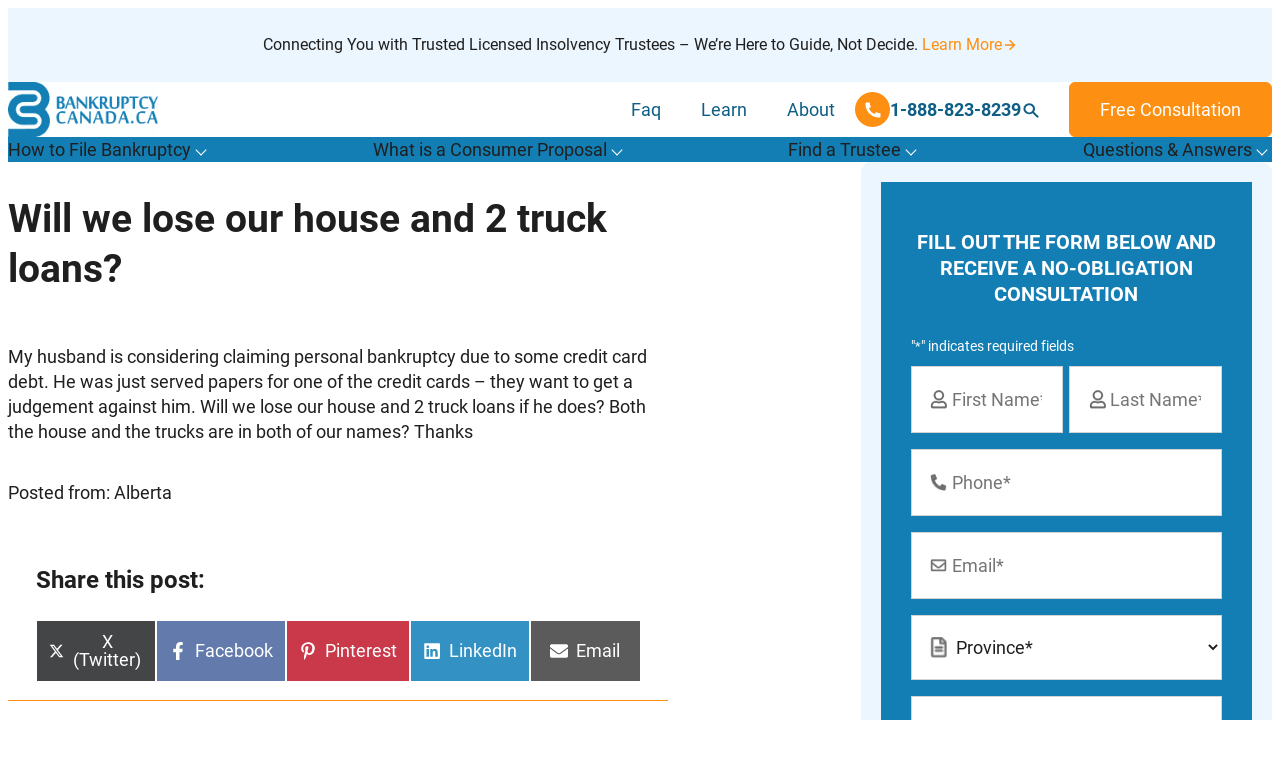

--- FILE ---
content_type: text/html; charset=UTF-8
request_url: https://www.bankruptcy-canada.ca/questions/2014/10/will-lose-house-2-truck-loans.htm
body_size: 35026
content:
<!DOCTYPE html>
<!--  Converted from HTML to WordPress with Pinegrow WordPress Plugin. https://pinegrow.com/wordpress  -->
<html lang="en-US">
    <head>
        <meta charset="UTF-8">
<script type="text/javascript">
/* <![CDATA[ */
var gform;gform||(document.addEventListener("gform_main_scripts_loaded",function(){gform.scriptsLoaded=!0}),document.addEventListener("gform/theme/scripts_loaded",function(){gform.themeScriptsLoaded=!0}),window.addEventListener("DOMContentLoaded",function(){gform.domLoaded=!0}),gform={domLoaded:!1,scriptsLoaded:!1,themeScriptsLoaded:!1,isFormEditor:()=>"function"==typeof InitializeEditor,callIfLoaded:function(o){return!(!gform.domLoaded||!gform.scriptsLoaded||!gform.themeScriptsLoaded&&!gform.isFormEditor()||(gform.isFormEditor()&&console.warn("The use of gform.initializeOnLoaded() is deprecated in the form editor context and will be removed in Gravity Forms 3.1."),o(),0))},initializeOnLoaded:function(o){gform.callIfLoaded(o)||(document.addEventListener("gform_main_scripts_loaded",()=>{gform.scriptsLoaded=!0,gform.callIfLoaded(o)}),document.addEventListener("gform/theme/scripts_loaded",()=>{gform.themeScriptsLoaded=!0,gform.callIfLoaded(o)}),window.addEventListener("DOMContentLoaded",()=>{gform.domLoaded=!0,gform.callIfLoaded(o)}))},hooks:{action:{},filter:{}},addAction:function(o,r,e,t){gform.addHook("action",o,r,e,t)},addFilter:function(o,r,e,t){gform.addHook("filter",o,r,e,t)},doAction:function(o){gform.doHook("action",o,arguments)},applyFilters:function(o){return gform.doHook("filter",o,arguments)},removeAction:function(o,r){gform.removeHook("action",o,r)},removeFilter:function(o,r,e){gform.removeHook("filter",o,r,e)},addHook:function(o,r,e,t,n){null==gform.hooks[o][r]&&(gform.hooks[o][r]=[]);var d=gform.hooks[o][r];null==n&&(n=r+"_"+d.length),gform.hooks[o][r].push({tag:n,callable:e,priority:t=null==t?10:t})},doHook:function(r,o,e){var t;if(e=Array.prototype.slice.call(e,1),null!=gform.hooks[r][o]&&((o=gform.hooks[r][o]).sort(function(o,r){return o.priority-r.priority}),o.forEach(function(o){"function"!=typeof(t=o.callable)&&(t=window[t]),"action"==r?t.apply(null,e):e[0]=t.apply(null,e)})),"filter"==r)return e[0]},removeHook:function(o,r,t,n){var e;null!=gform.hooks[o][r]&&(e=(e=gform.hooks[o][r]).filter(function(o,r,e){return!!(null!=n&&n!=o.tag||null!=t&&t!=o.priority)}),gform.hooks[o][r]=e)}});
/* ]]> */
</script>

        <meta name="viewport" content="width=device-width, initial-scale=1, maximum-scale=2">
        <link rel="pingback" href="https://www.bankruptcy-canada.ca/xmlrpc.php">
        <meta content="Pinegrow WordPress Plugin" name="generator">
        <meta name='robots' content='index, follow, max-image-preview:large, max-snippet:-1, max-video-preview:-1' />

	<!-- This site is optimized with the Yoast SEO Premium plugin v26.8 (Yoast SEO v26.8) - https://yoast.com/product/yoast-seo-premium-wordpress/ -->
	<title>Will we lose our house and 2 truck loans?</title>
	<meta name="description" content="personal bankruptcy, credit card debt, judgement, lose our house" />
	<link rel="canonical" href="https://www.bankruptcy-canada.ca/questions/2014/10/will-lose-house-2-truck-loans.htm" />
	<meta property="og:locale" content="en_US" />
	<meta property="og:type" content="article" />
	<meta property="og:title" content="Will we lose our house and 2 truck loans?" />
	<meta property="og:description" content="personal bankruptcy, credit card debt, judgement, lose our house" />
	<meta property="og:url" content="https://www.bankruptcy-canada.ca/questions/2014/10/will-lose-house-2-truck-loans.htm" />
	<meta property="og:site_name" content="Bankruptcy Canada" />
	<meta property="article:publisher" content="https://www.facebook.com/CanadaBankruptcy" />
	<meta property="article:published_time" content="2014-10-23T18:20:51+00:00" />
	<meta name="author" content="Questions" />
	<meta name="twitter:card" content="summary_large_image" />
	<meta name="twitter:creator" content="@bankruptcyFAQ" />
	<meta name="twitter:site" content="@bankruptcyFAQ" />
	<meta name="twitter:label1" content="Written by" />
	<meta name="twitter:data1" content="Questions" />
	<script type="application/ld+json" class="yoast-schema-graph">{"@context":"https://schema.org","@graph":[{"@type":"Article","@id":"https://www.bankruptcy-canada.ca/questions/2014/10/will-lose-house-2-truck-loans.htm#article","isPartOf":{"@id":"https://www.bankruptcy-canada.ca/questions/2014/10/will-lose-house-2-truck-loans.htm"},"author":{"name":"Questions","@id":"https://www.bankruptcy-canada.ca/#/schema/person/ef144f3845e641da77083ab99ea3b3d2"},"headline":"Will we lose our house and 2 truck loans?","datePublished":"2014-10-23T18:20:51+00:00","mainEntityOfPage":{"@id":"https://www.bankruptcy-canada.ca/questions/2014/10/will-lose-house-2-truck-loans.htm"},"wordCount":68,"commentCount":1,"publisher":{"@id":"https://www.bankruptcy-canada.ca/#organization"},"articleSection":["Q&amp;A"],"inLanguage":"en-US","potentialAction":[{"@type":"CommentAction","name":"Comment","target":["https://www.bankruptcy-canada.ca/questions/2014/10/will-lose-house-2-truck-loans.htm#respond"]}]},{"@type":"WebPage","@id":"https://www.bankruptcy-canada.ca/questions/2014/10/will-lose-house-2-truck-loans.htm","url":"https://www.bankruptcy-canada.ca/questions/2014/10/will-lose-house-2-truck-loans.htm","name":"Will we lose our house and 2 truck loans?","isPartOf":{"@id":"https://www.bankruptcy-canada.ca/#website"},"datePublished":"2014-10-23T18:20:51+00:00","description":"personal bankruptcy, credit card debt, judgement, lose our house","inLanguage":"en-US","potentialAction":[{"@type":"ReadAction","target":["https://www.bankruptcy-canada.ca/questions/2014/10/will-lose-house-2-truck-loans.htm"]}]},{"@type":"WebSite","@id":"https://www.bankruptcy-canada.ca/#website","url":"https://www.bankruptcy-canada.ca/","name":"Bankruptcy Canada","description":"","publisher":{"@id":"https://www.bankruptcy-canada.ca/#organization"},"potentialAction":[{"@type":"SearchAction","target":{"@type":"EntryPoint","urlTemplate":"https://www.bankruptcy-canada.ca/?s={search_term_string}"},"query-input":{"@type":"PropertyValueSpecification","valueRequired":true,"valueName":"search_term_string"}}],"inLanguage":"en-US"},{"@type":"Organization","@id":"https://www.bankruptcy-canada.ca/#organization","name":"Bankruptcy Canada","url":"https://www.bankruptcy-canada.ca/","logo":{"@type":"ImageObject","inLanguage":"en-US","@id":"https://www.bankruptcy-canada.ca/#/schema/logo/image/","url":"","contentUrl":"","caption":"Bankruptcy Canada"},"image":{"@id":"https://www.bankruptcy-canada.ca/#/schema/logo/image/"},"sameAs":["https://www.facebook.com/CanadaBankruptcy","https://x.com/bankruptcyFAQ","https://www.linkedin.com/company/bankruptcy-canada-ca","https://www.youtube.com/user/bankruptcycanadainc"]},{"@type":"Person","@id":"https://www.bankruptcy-canada.ca/#/schema/person/ef144f3845e641da77083ab99ea3b3d2","name":"Questions","image":{"@type":"ImageObject","inLanguage":"en-US","@id":"https://www.bankruptcy-canada.ca/#/schema/person/image/","url":"https://secure.gravatar.com/avatar/edf8b8e000cf452e6b6030222a0428160b681e1fec433fa053660a708368e00d?s=96&d=mm&r=g","contentUrl":"https://secure.gravatar.com/avatar/edf8b8e000cf452e6b6030222a0428160b681e1fec433fa053660a708368e00d?s=96&d=mm&r=g","caption":"Questions"}}]}</script>
	<!-- / Yoast SEO Premium plugin. -->


<link rel="alternate" type="application/rss+xml" title="Bankruptcy Canada &raquo; Feed" href="https://www.bankruptcy-canada.ca/feed" />
<link rel="alternate" type="application/rss+xml" title="Bankruptcy Canada &raquo; Comments Feed" href="https://www.bankruptcy-canada.ca/comments/feed" />
<link rel="alternate" type="application/rss+xml" title="Bankruptcy Canada &raquo; Will we lose our house and 2 truck loans? Comments Feed" href="https://www.bankruptcy-canada.ca/questions/2014/10/will-lose-house-2-truck-loans.htm/feed" />
<link rel="alternate" title="oEmbed (JSON)" type="application/json+oembed" href="https://www.bankruptcy-canada.ca/wp-json/oembed/1.0/embed?url=https%3A%2F%2Fwww.bankruptcy-canada.ca%2Fquestions%2F2014%2F10%2Fwill-lose-house-2-truck-loans.htm" />
<link rel="alternate" title="oEmbed (XML)" type="text/xml+oembed" href="https://www.bankruptcy-canada.ca/wp-json/oembed/1.0/embed?url=https%3A%2F%2Fwww.bankruptcy-canada.ca%2Fquestions%2F2014%2F10%2Fwill-lose-house-2-truck-loans.htm&#038;format=xml" />
<style id='wp-img-auto-sizes-contain-inline-css' type='text/css'>
img:is([sizes=auto i],[sizes^="auto," i]){contain-intrinsic-size:3000px 1500px}
/*# sourceURL=wp-img-auto-sizes-contain-inline-css */
</style>

<style id='wp-block-library-inline-css' type='text/css'>
:root{--wp-block-synced-color:#7a00df;--wp-block-synced-color--rgb:122,0,223;--wp-bound-block-color:var(--wp-block-synced-color);--wp-editor-canvas-background:#ddd;--wp-admin-theme-color:#007cba;--wp-admin-theme-color--rgb:0,124,186;--wp-admin-theme-color-darker-10:#006ba1;--wp-admin-theme-color-darker-10--rgb:0,107,160.5;--wp-admin-theme-color-darker-20:#005a87;--wp-admin-theme-color-darker-20--rgb:0,90,135;--wp-admin-border-width-focus:2px}@media (min-resolution:192dpi){:root{--wp-admin-border-width-focus:1.5px}}.wp-element-button{cursor:pointer}:root .has-very-light-gray-background-color{background-color:#eee}:root .has-very-dark-gray-background-color{background-color:#313131}:root .has-very-light-gray-color{color:#eee}:root .has-very-dark-gray-color{color:#313131}:root .has-vivid-green-cyan-to-vivid-cyan-blue-gradient-background{background:linear-gradient(135deg,#00d084,#0693e3)}:root .has-purple-crush-gradient-background{background:linear-gradient(135deg,#34e2e4,#4721fb 50%,#ab1dfe)}:root .has-hazy-dawn-gradient-background{background:linear-gradient(135deg,#faaca8,#dad0ec)}:root .has-subdued-olive-gradient-background{background:linear-gradient(135deg,#fafae1,#67a671)}:root .has-atomic-cream-gradient-background{background:linear-gradient(135deg,#fdd79a,#004a59)}:root .has-nightshade-gradient-background{background:linear-gradient(135deg,#330968,#31cdcf)}:root .has-midnight-gradient-background{background:linear-gradient(135deg,#020381,#2874fc)}:root{--wp--preset--font-size--normal:16px;--wp--preset--font-size--huge:42px}.has-regular-font-size{font-size:1em}.has-larger-font-size{font-size:2.625em}.has-normal-font-size{font-size:var(--wp--preset--font-size--normal)}.has-huge-font-size{font-size:var(--wp--preset--font-size--huge)}.has-text-align-center{text-align:center}.has-text-align-left{text-align:left}.has-text-align-right{text-align:right}.has-fit-text{white-space:nowrap!important}#end-resizable-editor-section{display:none}.aligncenter{clear:both}.items-justified-left{justify-content:flex-start}.items-justified-center{justify-content:center}.items-justified-right{justify-content:flex-end}.items-justified-space-between{justify-content:space-between}.screen-reader-text{border:0;clip-path:inset(50%);height:1px;margin:-1px;overflow:hidden;padding:0;position:absolute;width:1px;word-wrap:normal!important}.screen-reader-text:focus{background-color:#ddd;clip-path:none;color:#444;display:block;font-size:1em;height:auto;left:5px;line-height:normal;padding:15px 23px 14px;text-decoration:none;top:5px;width:auto;z-index:100000}html :where(.has-border-color){border-style:solid}html :where([style*=border-top-color]){border-top-style:solid}html :where([style*=border-right-color]){border-right-style:solid}html :where([style*=border-bottom-color]){border-bottom-style:solid}html :where([style*=border-left-color]){border-left-style:solid}html :where([style*=border-width]){border-style:solid}html :where([style*=border-top-width]){border-top-style:solid}html :where([style*=border-right-width]){border-right-style:solid}html :where([style*=border-bottom-width]){border-bottom-style:solid}html :where([style*=border-left-width]){border-left-style:solid}html :where(img[class*=wp-image-]){height:auto;max-width:100%}:where(figure){margin:0 0 1em}html :where(.is-position-sticky){--wp-admin--admin-bar--position-offset:var(--wp-admin--admin-bar--height,0px)}@media screen and (max-width:600px){html :where(.is-position-sticky){--wp-admin--admin-bar--position-offset:0px}}

/*# sourceURL=wp-block-library-inline-css */
</style><style id='wp-block-heading-inline-css' type='text/css'>
h1:where(.wp-block-heading).has-background,h2:where(.wp-block-heading).has-background,h3:where(.wp-block-heading).has-background,h4:where(.wp-block-heading).has-background,h5:where(.wp-block-heading).has-background,h6:where(.wp-block-heading).has-background{padding:1.25em 2.375em}h1.has-text-align-left[style*=writing-mode]:where([style*=vertical-lr]),h1.has-text-align-right[style*=writing-mode]:where([style*=vertical-rl]),h2.has-text-align-left[style*=writing-mode]:where([style*=vertical-lr]),h2.has-text-align-right[style*=writing-mode]:where([style*=vertical-rl]),h3.has-text-align-left[style*=writing-mode]:where([style*=vertical-lr]),h3.has-text-align-right[style*=writing-mode]:where([style*=vertical-rl]),h4.has-text-align-left[style*=writing-mode]:where([style*=vertical-lr]),h4.has-text-align-right[style*=writing-mode]:where([style*=vertical-rl]),h5.has-text-align-left[style*=writing-mode]:where([style*=vertical-lr]),h5.has-text-align-right[style*=writing-mode]:where([style*=vertical-rl]),h6.has-text-align-left[style*=writing-mode]:where([style*=vertical-lr]),h6.has-text-align-right[style*=writing-mode]:where([style*=vertical-rl]){rotate:180deg}
/*# sourceURL=https://www.bankruptcy-canada.ca/wp-includes/blocks/heading/style.min.css */
</style>
<style id='wp-block-paragraph-inline-css' type='text/css'>
.is-small-text{font-size:.875em}.is-regular-text{font-size:1em}.is-large-text{font-size:2.25em}.is-larger-text{font-size:3em}.has-drop-cap:not(:focus):first-letter{float:left;font-size:8.4em;font-style:normal;font-weight:100;line-height:.68;margin:.05em .1em 0 0;text-transform:uppercase}body.rtl .has-drop-cap:not(:focus):first-letter{float:none;margin-left:.1em}p.has-drop-cap.has-background{overflow:hidden}:root :where(p.has-background){padding:1.25em 2.375em}:where(p.has-text-color:not(.has-link-color)) a{color:inherit}p.has-text-align-left[style*="writing-mode:vertical-lr"],p.has-text-align-right[style*="writing-mode:vertical-rl"]{rotate:180deg}
/*# sourceURL=https://www.bankruptcy-canada.ca/wp-includes/blocks/paragraph/style.min.css */
</style>
<style id='global-styles-inline-css' type='text/css'>
:root{--wp--preset--aspect-ratio--square: 1;--wp--preset--aspect-ratio--4-3: 4/3;--wp--preset--aspect-ratio--3-4: 3/4;--wp--preset--aspect-ratio--3-2: 3/2;--wp--preset--aspect-ratio--2-3: 2/3;--wp--preset--aspect-ratio--16-9: 16/9;--wp--preset--aspect-ratio--9-16: 9/16;--wp--preset--color--black: var(--black, hsl(0, 0%, 0%));--wp--preset--color--cyan-bluish-gray: #abb8c3;--wp--preset--color--white: var(--white, hsl(0, 0%, 100%));--wp--preset--color--pale-pink: #f78da7;--wp--preset--color--vivid-red: #cf2e2e;--wp--preset--color--luminous-vivid-orange: #ff6900;--wp--preset--color--luminous-vivid-amber: #fcb900;--wp--preset--color--light-green-cyan: #7bdcb5;--wp--preset--color--vivid-green-cyan: #00d084;--wp--preset--color--pale-cyan-blue: #8ed1fc;--wp--preset--color--vivid-cyan-blue: #0693e3;--wp--preset--color--vivid-purple: #9b51e0;--wp--preset--color--brand-1: var(--brand-color-1, hsl(200, 81%, 39%));--wp--preset--color--brand-2: var(--brand-color-2, hsl(32, 98%, 53%));--wp--preset--color--brand-3: var(--brand-color-3, hsl(207, 90%, 96%));--wp--preset--color--brand-4: var(--brand-color-4, hsl(200, 81%, 29%));--wp--preset--color--brand-5: var(--brand-color-5, hsl(0, 0%, 70%));--wp--preset--color--brand-6: var(--brand-color-6, hsl(0, 0%, 70%));--wp--preset--color--body-text: var(--body-text, hsl(0, 0%, 12%));--wp--preset--gradient--vivid-cyan-blue-to-vivid-purple: linear-gradient(135deg,rgb(6,147,227) 0%,rgb(155,81,224) 100%);--wp--preset--gradient--light-green-cyan-to-vivid-green-cyan: linear-gradient(135deg,rgb(122,220,180) 0%,rgb(0,208,130) 100%);--wp--preset--gradient--luminous-vivid-amber-to-luminous-vivid-orange: linear-gradient(135deg,rgb(252,185,0) 0%,rgb(255,105,0) 100%);--wp--preset--gradient--luminous-vivid-orange-to-vivid-red: linear-gradient(135deg,rgb(255,105,0) 0%,rgb(207,46,46) 100%);--wp--preset--gradient--very-light-gray-to-cyan-bluish-gray: linear-gradient(135deg,rgb(238,238,238) 0%,rgb(169,184,195) 100%);--wp--preset--gradient--cool-to-warm-spectrum: linear-gradient(135deg,rgb(74,234,220) 0%,rgb(151,120,209) 20%,rgb(207,42,186) 40%,rgb(238,44,130) 60%,rgb(251,105,98) 80%,rgb(254,248,76) 100%);--wp--preset--gradient--blush-light-purple: linear-gradient(135deg,rgb(255,206,236) 0%,rgb(152,150,240) 100%);--wp--preset--gradient--blush-bordeaux: linear-gradient(135deg,rgb(254,205,165) 0%,rgb(254,45,45) 50%,rgb(107,0,62) 100%);--wp--preset--gradient--luminous-dusk: linear-gradient(135deg,rgb(255,203,112) 0%,rgb(199,81,192) 50%,rgb(65,88,208) 100%);--wp--preset--gradient--pale-ocean: linear-gradient(135deg,rgb(255,245,203) 0%,rgb(182,227,212) 50%,rgb(51,167,181) 100%);--wp--preset--gradient--electric-grass: linear-gradient(135deg,rgb(202,248,128) 0%,rgb(113,206,126) 100%);--wp--preset--gradient--midnight: linear-gradient(135deg,rgb(2,3,129) 0%,rgb(40,116,252) 100%);--wp--preset--gradient--custom-color-1: linear-gradient(135deg,rgb(0,0,0) 0%,rgba(255,255,255,0) 100%);--wp--preset--font-size--small: 13px;--wp--preset--font-size--medium: 20px;--wp--preset--font-size--large: 36px;--wp--preset--font-size--x-large: 42px;--wp--preset--spacing--20: 0.44rem;--wp--preset--spacing--30: 0.67rem;--wp--preset--spacing--40: 1rem;--wp--preset--spacing--50: 1.5rem;--wp--preset--spacing--60: 2.25rem;--wp--preset--spacing--70: 3.38rem;--wp--preset--spacing--80: 5.06rem;--wp--preset--shadow--natural: 6px 6px 9px rgba(0, 0, 0, 0.2);--wp--preset--shadow--deep: 12px 12px 50px rgba(0, 0, 0, 0.4);--wp--preset--shadow--sharp: 6px 6px 0px rgba(0, 0, 0, 0.2);--wp--preset--shadow--outlined: 6px 6px 0px -3px rgb(255, 255, 255), 6px 6px rgb(0, 0, 0);--wp--preset--shadow--crisp: 6px 6px 0px rgb(0, 0, 0);}:root { --wp--style--global--content-size: 1200px;--wp--style--global--wide-size: 1400px; }:where(body) { margin: 0; }.wp-site-blocks > .alignleft { float: left; margin-right: 2em; }.wp-site-blocks > .alignright { float: right; margin-left: 2em; }.wp-site-blocks > .aligncenter { justify-content: center; margin-left: auto; margin-right: auto; }:where(.wp-site-blocks) > * { margin-block-start: 24px; margin-block-end: 0; }:where(.wp-site-blocks) > :first-child { margin-block-start: 0; }:where(.wp-site-blocks) > :last-child { margin-block-end: 0; }:root { --wp--style--block-gap: 24px; }:root :where(.is-layout-flow) > :first-child{margin-block-start: 0;}:root :where(.is-layout-flow) > :last-child{margin-block-end: 0;}:root :where(.is-layout-flow) > *{margin-block-start: 24px;margin-block-end: 0;}:root :where(.is-layout-constrained) > :first-child{margin-block-start: 0;}:root :where(.is-layout-constrained) > :last-child{margin-block-end: 0;}:root :where(.is-layout-constrained) > *{margin-block-start: 24px;margin-block-end: 0;}:root :where(.is-layout-flex){gap: 24px;}:root :where(.is-layout-grid){gap: 24px;}.is-layout-flow > .alignleft{float: left;margin-inline-start: 0;margin-inline-end: 2em;}.is-layout-flow > .alignright{float: right;margin-inline-start: 2em;margin-inline-end: 0;}.is-layout-flow > .aligncenter{margin-left: auto !important;margin-right: auto !important;}.is-layout-constrained > .alignleft{float: left;margin-inline-start: 0;margin-inline-end: 2em;}.is-layout-constrained > .alignright{float: right;margin-inline-start: 2em;margin-inline-end: 0;}.is-layout-constrained > .aligncenter{margin-left: auto !important;margin-right: auto !important;}.is-layout-constrained > :where(:not(.alignleft):not(.alignright):not(.alignfull)){max-width: var(--wp--style--global--content-size);margin-left: auto !important;margin-right: auto !important;}.is-layout-constrained > .alignwide{max-width: var(--wp--style--global--wide-size);}body .is-layout-flex{display: flex;}.is-layout-flex{flex-wrap: wrap;align-items: center;}.is-layout-flex > :is(*, div){margin: 0;}body .is-layout-grid{display: grid;}.is-layout-grid > :is(*, div){margin: 0;}body{padding-top: 0px;padding-right: 0px;padding-bottom: 0px;padding-left: 0px;}a:where(:not(.wp-element-button)){text-decoration: underline;}:root :where(.wp-element-button, .wp-block-button__link){background-color: #32373c;border-width: 0;color: #fff;font-family: inherit;font-size: inherit;font-style: inherit;font-weight: inherit;letter-spacing: inherit;line-height: inherit;padding-top: calc(0.667em + 2px);padding-right: calc(1.333em + 2px);padding-bottom: calc(0.667em + 2px);padding-left: calc(1.333em + 2px);text-decoration: none;text-transform: inherit;}.has-black-color{color: var(--wp--preset--color--black) !important;}.has-cyan-bluish-gray-color{color: var(--wp--preset--color--cyan-bluish-gray) !important;}.has-white-color{color: var(--wp--preset--color--white) !important;}.has-pale-pink-color{color: var(--wp--preset--color--pale-pink) !important;}.has-vivid-red-color{color: var(--wp--preset--color--vivid-red) !important;}.has-luminous-vivid-orange-color{color: var(--wp--preset--color--luminous-vivid-orange) !important;}.has-luminous-vivid-amber-color{color: var(--wp--preset--color--luminous-vivid-amber) !important;}.has-light-green-cyan-color{color: var(--wp--preset--color--light-green-cyan) !important;}.has-vivid-green-cyan-color{color: var(--wp--preset--color--vivid-green-cyan) !important;}.has-pale-cyan-blue-color{color: var(--wp--preset--color--pale-cyan-blue) !important;}.has-vivid-cyan-blue-color{color: var(--wp--preset--color--vivid-cyan-blue) !important;}.has-vivid-purple-color{color: var(--wp--preset--color--vivid-purple) !important;}.has-brand-1-color{color: var(--wp--preset--color--brand-1) !important;}.has-brand-2-color{color: var(--wp--preset--color--brand-2) !important;}.has-brand-3-color{color: var(--wp--preset--color--brand-3) !important;}.has-brand-4-color{color: var(--wp--preset--color--brand-4) !important;}.has-brand-5-color{color: var(--wp--preset--color--brand-5) !important;}.has-brand-6-color{color: var(--wp--preset--color--brand-6) !important;}.has-body-text-color{color: var(--wp--preset--color--body-text) !important;}.has-black-background-color{background-color: var(--wp--preset--color--black) !important;}.has-cyan-bluish-gray-background-color{background-color: var(--wp--preset--color--cyan-bluish-gray) !important;}.has-white-background-color{background-color: var(--wp--preset--color--white) !important;}.has-pale-pink-background-color{background-color: var(--wp--preset--color--pale-pink) !important;}.has-vivid-red-background-color{background-color: var(--wp--preset--color--vivid-red) !important;}.has-luminous-vivid-orange-background-color{background-color: var(--wp--preset--color--luminous-vivid-orange) !important;}.has-luminous-vivid-amber-background-color{background-color: var(--wp--preset--color--luminous-vivid-amber) !important;}.has-light-green-cyan-background-color{background-color: var(--wp--preset--color--light-green-cyan) !important;}.has-vivid-green-cyan-background-color{background-color: var(--wp--preset--color--vivid-green-cyan) !important;}.has-pale-cyan-blue-background-color{background-color: var(--wp--preset--color--pale-cyan-blue) !important;}.has-vivid-cyan-blue-background-color{background-color: var(--wp--preset--color--vivid-cyan-blue) !important;}.has-vivid-purple-background-color{background-color: var(--wp--preset--color--vivid-purple) !important;}.has-brand-1-background-color{background-color: var(--wp--preset--color--brand-1) !important;}.has-brand-2-background-color{background-color: var(--wp--preset--color--brand-2) !important;}.has-brand-3-background-color{background-color: var(--wp--preset--color--brand-3) !important;}.has-brand-4-background-color{background-color: var(--wp--preset--color--brand-4) !important;}.has-brand-5-background-color{background-color: var(--wp--preset--color--brand-5) !important;}.has-brand-6-background-color{background-color: var(--wp--preset--color--brand-6) !important;}.has-body-text-background-color{background-color: var(--wp--preset--color--body-text) !important;}.has-black-border-color{border-color: var(--wp--preset--color--black) !important;}.has-cyan-bluish-gray-border-color{border-color: var(--wp--preset--color--cyan-bluish-gray) !important;}.has-white-border-color{border-color: var(--wp--preset--color--white) !important;}.has-pale-pink-border-color{border-color: var(--wp--preset--color--pale-pink) !important;}.has-vivid-red-border-color{border-color: var(--wp--preset--color--vivid-red) !important;}.has-luminous-vivid-orange-border-color{border-color: var(--wp--preset--color--luminous-vivid-orange) !important;}.has-luminous-vivid-amber-border-color{border-color: var(--wp--preset--color--luminous-vivid-amber) !important;}.has-light-green-cyan-border-color{border-color: var(--wp--preset--color--light-green-cyan) !important;}.has-vivid-green-cyan-border-color{border-color: var(--wp--preset--color--vivid-green-cyan) !important;}.has-pale-cyan-blue-border-color{border-color: var(--wp--preset--color--pale-cyan-blue) !important;}.has-vivid-cyan-blue-border-color{border-color: var(--wp--preset--color--vivid-cyan-blue) !important;}.has-vivid-purple-border-color{border-color: var(--wp--preset--color--vivid-purple) !important;}.has-brand-1-border-color{border-color: var(--wp--preset--color--brand-1) !important;}.has-brand-2-border-color{border-color: var(--wp--preset--color--brand-2) !important;}.has-brand-3-border-color{border-color: var(--wp--preset--color--brand-3) !important;}.has-brand-4-border-color{border-color: var(--wp--preset--color--brand-4) !important;}.has-brand-5-border-color{border-color: var(--wp--preset--color--brand-5) !important;}.has-brand-6-border-color{border-color: var(--wp--preset--color--brand-6) !important;}.has-body-text-border-color{border-color: var(--wp--preset--color--body-text) !important;}.has-vivid-cyan-blue-to-vivid-purple-gradient-background{background: var(--wp--preset--gradient--vivid-cyan-blue-to-vivid-purple) !important;}.has-light-green-cyan-to-vivid-green-cyan-gradient-background{background: var(--wp--preset--gradient--light-green-cyan-to-vivid-green-cyan) !important;}.has-luminous-vivid-amber-to-luminous-vivid-orange-gradient-background{background: var(--wp--preset--gradient--luminous-vivid-amber-to-luminous-vivid-orange) !important;}.has-luminous-vivid-orange-to-vivid-red-gradient-background{background: var(--wp--preset--gradient--luminous-vivid-orange-to-vivid-red) !important;}.has-very-light-gray-to-cyan-bluish-gray-gradient-background{background: var(--wp--preset--gradient--very-light-gray-to-cyan-bluish-gray) !important;}.has-cool-to-warm-spectrum-gradient-background{background: var(--wp--preset--gradient--cool-to-warm-spectrum) !important;}.has-blush-light-purple-gradient-background{background: var(--wp--preset--gradient--blush-light-purple) !important;}.has-blush-bordeaux-gradient-background{background: var(--wp--preset--gradient--blush-bordeaux) !important;}.has-luminous-dusk-gradient-background{background: var(--wp--preset--gradient--luminous-dusk) !important;}.has-pale-ocean-gradient-background{background: var(--wp--preset--gradient--pale-ocean) !important;}.has-electric-grass-gradient-background{background: var(--wp--preset--gradient--electric-grass) !important;}.has-midnight-gradient-background{background: var(--wp--preset--gradient--midnight) !important;}.has-custom-color-1-gradient-background{background: var(--wp--preset--gradient--custom-color-1) !important;}.has-small-font-size{font-size: var(--wp--preset--font-size--small) !important;}.has-medium-font-size{font-size: var(--wp--preset--font-size--medium) !important;}.has-large-font-size{font-size: var(--wp--preset--font-size--large) !important;}.has-x-large-font-size{font-size: var(--wp--preset--font-size--x-large) !important;}
/*# sourceURL=global-styles-inline-css */
</style>

<link rel='stylesheet' id='scriptlesssocialsharing-css' href='https://www.bankruptcy-canada.ca/wp-content/plugins/scriptless-social-sharing/includes/css/scriptlesssocialsharing-style.css?ver=3.3.1' type='text/css' media='all' />
<style id='scriptlesssocialsharing-inline-css' type='text/css'>
.scriptlesssocialsharing__buttons a.button { padding: 12px; flex: 1; }@media only screen and (max-width: 767px) { .scriptlesssocialsharing .sss-name { position: absolute; clip: rect(1px, 1px, 1px, 1px); height: 1px; width: 1px; border: 0; overflow: hidden; } }
/*# sourceURL=scriptlesssocialsharing-inline-css */
</style>
<link rel='stylesheet' id='wpsl-styles-css' href='https://www.bankruptcy-canada.ca/wp-content/plugins/wp-store-locator/css/styles.min.css?ver=2.2.261' type='text/css' media='all' />
<link rel='stylesheet' id='wpsl-widget-css' href='https://www.bankruptcy-canada.ca/wp-content/plugins/wp-store-locator-widget/css/styles.min.css?ver=1.2.2' type='text/css' media='all' />
<link rel='stylesheet' id='wp_expert-globalsettings-css' href='https://www.bankruptcy-canada.ca/wp-content/themes/wp-expert/css/global-settings.css?ver=1.0.0' type='text/css' media='all' />
<link rel='stylesheet' id='wp_expert-utillity-css' href='https://www.bankruptcy-canada.ca/wp-content/themes/wp-expert/css/utillity.css?ver=1.0.0' type='text/css' media='all' />
<link rel='stylesheet' id='wp_expert-style-css' href='https://www.bankruptcy-canada.ca/wp-content/themes/wp-expert/css/style.css?ver=1.0.0' type='text/css' media='all' />
<link rel='stylesheet' id='wp_expert-style-1-css' href='https://www.bankruptcy-canada.ca/wp-content/themes/wp-expert/style.css?ver=1.0.0' type='text/css' media='all' />
<link rel='stylesheet' id='tablepress-default-css' href='https://www.bankruptcy-canada.ca/wp-content/plugins/tablepress/css/build/default.css?ver=3.2.6' type='text/css' media='all' />
<script type="text/javascript" src="https://www.bankruptcy-canada.ca/wp-includes/js/jquery/jquery.min.js?ver=3.7.1" id="jquery-core-js"></script>
<script type="text/javascript" src="https://www.bankruptcy-canada.ca/wp-includes/js/jquery/jquery-migrate.min.js?ver=3.4.1" id="jquery-migrate-js"></script>
<script type="text/javascript" id="inline-script-1-js-after">
/* <![CDATA[ */
/* Pinegrow Interactions, do not remove */ (function(){try{if(!document.documentElement.hasAttribute('data-pg-ia-disabled')) { window.pgia_small_mq=typeof pgia_small_mq=='string'?pgia_small_mq:'(max-width:767px)';window.pgia_large_mq=typeof pgia_large_mq=='string'?pgia_large_mq:'(min-width:768px)';var style = document.createElement('style');var pgcss='html:not(.pg-ia-no-preview) [data-pg-ia-hide=""] {opacity:0;visibility:hidden;}html:not(.pg-ia-no-preview) [data-pg-ia-show=""] {opacity:1;visibility:visible;display:block;}';if(document.documentElement.hasAttribute('data-pg-id') && document.documentElement.hasAttribute('data-pg-mobile')) {pgia_small_mq='(min-width:0)';pgia_large_mq='(min-width:99999px)'} pgcss+='@media ' + pgia_small_mq + '{ html:not(.pg-ia-no-preview) [data-pg-ia-hide="mobile"] {opacity:0;visibility:hidden;}html:not(.pg-ia-no-preview) [data-pg-ia-show="mobile"] {opacity:1;visibility:visible;display:block;}}';pgcss+='@media ' + pgia_large_mq + '{html:not(.pg-ia-no-preview) [data-pg-ia-hide="desktop"] {opacity:0;visibility:hidden;}html:not(.pg-ia-no-preview) [data-pg-ia-show="desktop"] {opacity:1;visibility:visible;display:block;}}';style.innerHTML=pgcss;document.querySelector('head').appendChild(style);}}catch(e){console&&console.log(e);}})()
//# sourceURL=inline-script-1-js-after
/* ]]> */
</script>
<link rel="https://api.w.org/" href="https://www.bankruptcy-canada.ca/wp-json/" /><link rel="alternate" title="JSON" type="application/json" href="https://www.bankruptcy-canada.ca/wp-json/wp/v2/posts/58159" /><link rel="EditURI" type="application/rsd+xml" title="RSD" href="https://www.bankruptcy-canada.ca/xmlrpc.php?rsd" />
<meta name="generator" content="WordPress 6.9" />
<link rel='shortlink' href='https://www.bankruptcy-canada.ca/?p=58159' />

<!-- Google Tag Manager -->
<script>(function(w,d,s,l,i){w[l]=w[l]||[];w[l].push({'gtm.start':
new Date().getTime(),event:'gtm.js'});var f=d.getElementsByTagName(s)[0],
j=d.createElement(s),dl=l!='dataLayer'?'&l='+l:'';j.async=true;j.src=
'https://www.googletagmanager.com/gtm.js?id='+i+dl;f.parentNode.insertBefore(j,f);
})(window,document,'script','dataLayer','GTM-5Q5BLND');</script>
<!-- End Google Tag Manager -->
<link rel="icon" href="https://www.bankruptcy-canada.ca/wp-content/uploads/cropped-site-id-32x32.webp" sizes="32x32" />
<link rel="icon" href="https://www.bankruptcy-canada.ca/wp-content/uploads/cropped-site-id-192x192.webp" sizes="192x192" />
<link rel="apple-touch-icon" href="https://www.bankruptcy-canada.ca/wp-content/uploads/cropped-site-id-180x180.webp" />
<meta name="msapplication-TileImage" content="https://www.bankruptcy-canada.ca/wp-content/uploads/cropped-site-id-270x270.webp" />
		<style type="text/css" id="wp-custom-css">
			.gform_wrapper.gravity-theme .gfield-choice-input {
	min-width:18px;
	min-height:18px;
}

.page-template-cp-sidebar fieldset#field_7_61 {
    color: white;
}

.header-notification {
    background-color: #ecf6fe;
    display: flex;
    gap: 1rem;
    font-size: 1.6rem;
    align-items: center;
    justify-content: center;
    padding: 1rem;
}

.header-notification a {
    display: inline-flex;
    align-items: center;
    gap: 0.5rem;
    color: var(--brand-color-2);
		min-width: max-content;
}

.max-width-100 {
    max-width: 100%;
}

.form-bg {
    padding: 3rem;
    border: 2rem solid var(--brand-color-3);
    border-radius: 1rem;
}

input[type=button], input[type=submit], input[type=reset], ::-webkit-file-upload-button {
	white-space:normal;
}

#gform_wrapper_7 {
    color: white;
}

#gform_wrapper_7 a {
    color: white;
}

.page-id-49529 #gform_wrapper_7 {
    color: black;
}

.page-id-49529 #gform_wrapper_7 a {
    color: black;
}

@media (max-width:479px) {
    .header-notification p {
        font-size: 1.4rem;
    }

    .header-notification {
        flex-direction: column;
    }
}

.agreement-form, .gform_required_legend, #gfield_description_7_62, #field_7_63, #field_7_63 a {
    color: #000;
}

.main-nav--secondary span:hover {
    color: var(--brand-color-2)!important;
}		</style>
		    <link rel='stylesheet' id='gform_basic-css' href='https://www.bankruptcy-canada.ca/wp-content/plugins/gravityforms/assets/css/dist/basic.min.css?ver=2.9.26' type='text/css' media='all' />
<link rel='stylesheet' id='gform_theme_components-css' href='https://www.bankruptcy-canada.ca/wp-content/plugins/gravityforms/assets/css/dist/theme-components.min.css?ver=2.9.26' type='text/css' media='all' />
<link rel='stylesheet' id='gform_theme-css' href='https://www.bankruptcy-canada.ca/wp-content/plugins/gravityforms/assets/css/dist/theme.min.css?ver=2.9.26' type='text/css' media='all' />
</head>
    <body data-rsssl=1 data-pg-ia-scene='{"s":"onLeave","s_t":"start","s_s":"start","s_scroller":"this","s_o":"-100px","e_t":"end","e_s":"end","l":[{"name":"back-to-top","a":{"l":[{"t":".back-to-top","l":[{"t":"set","p":0,"d":0,"l":{"class.toggle":"btt-show"}}]}]},"p":"time","rev":"true"},{"name":"sticky-header","a":{"l":[{"t":"header","l":[{"t":"set","p":0,"d":0,"l":{"class.toggle":"sticky"}}]}]},"p":"time","rev":"true"}]}' class="wp-singular post-template-default single single-post postid-58159 single-format-standard wp-theme-wp-expert">
                <!-- Google Tag Manager (noscript) -->
        <noscript>
            <iframe src="https://www.googletagmanager.com/ns.html?id=GTM-5Q5BLND" height="0" width="0" style="display:none;visibility:hidden"></iframe>
        </noscript>
        <!-- End Google Tag Manager (noscript) -->
        <header>
            <a class="screen-reader-text skip-link" href="#skip-content">Skip to content</a>
            <div class="header-notification">
                <p>Connecting You with Trusted Licensed Insolvency Trustees &ndash; We&rsquo;re Here to Guide, Not Decide. <a href="/guide-not-decide">Learn More <svg xmlns="http://www.w3.org/2000/svg" viewBox="0 0 24 24" fill="currentColor" width="1em" height="1em">
                            <g>
                                <path fill="none" d="M0 0h24v24H0z"/>
                                <path d="M16.172 11l-5.364-5.364 1.414-1.414L20 12l-7.778 7.778-1.414-1.414L16.172 13H4v-2z"/>
                            </g>
                        </svg></a></p>
            </div>
            <div class="header-top"> 
                <div class="container"> <a class="header-logo" href="/"><img src="https://www.bankruptcy-canada.ca/wp-content/uploads/Bankruptcy-Canada-Inc-logo.png" alt="Header Logo" width="250" height="74"></a>
                    <div class="nav-search-wrapper"> 
                        <nav class="main-nav" aria-label="Main navigation"> 
                            <ul id="menu-main" class="menu"><li class=' menu-item menu-item-type-custom menu-item-object-custom'><a href="/faq">Faq</a></li>
<li class=' menu-item menu-item-type-taxonomy menu-item-object-category'><a href="https://www.bankruptcy-canada.ca/category/learn">Learn</a></li>
<li class=' menu-item menu-item-type-custom menu-item-object-custom'><a href="/aboutus/">About</a></li>
</ul> 
                        </nav>
                        <div class="tel-wrapper tel-wrapper-header">
                            <a href="tel:1-888-823-8239" class="tel-wrapper_a"><div class="tel-wrapper_icon-wrapper">
                                    <svg xmlns="http://www.w3.org/2000/svg" viewBox="0 0 24 24" fill="var(--white)" width="2rem" height="2rem" class="tel-wrapper_icon">
                                        <g>
                                            <path fill="none" d="M0 0h24v24H0z"/>
                                            <path d="M21 16.42v3.536a1 1 0 0 1-.93.998c-.437.03-.794.046-1.07.046-8.837 0-16-7.163-16-16 0-.276.015-.633.046-1.07A1 1 0 0 1 4.044 3H7.58a.5.5 0 0 1 .498.45c.023.23.044.413.064.552A13.901 13.901 0 0 0 9.35 8.003c.095.2.033.439-.147.567l-2.158 1.542a13.047 13.047 0 0 0 6.844 6.844l1.54-2.154a.462.462 0 0 1 .573-.149 13.901 13.901 0 0 0 4 1.205c.139.02.322.042.55.064a.5.5 0 0 1 .449.498z"/>
                                        </g>
                                    </svg>
                                </div><span>1-888-823-8239</span></a>
                        </div>
                        <div x-data="{
            open: false,
            toggle() {
                if (this.open) {
                    return this.close()
                }

                this.$refs.button.focus()

                this.open = true
            },
            close(focusAfter) {
                if (! this.open) return

                this.open = false

                focusAfter && focusAfter.focus()
            }
        }" x-on:keydown.escape.prevent.stop="close($refs.button)" x-on:focusin.window="! $refs.panel.contains($event.target) && close()" x-id="['open-button']" class="search-wrapper"> 
                            <!-- Button -->                             
                            <button x-ref="button" x-on:click="toggle()" :aria-expanded="open" :aria-controls="$id('open-button')" type="button" class="search-wrapper__btn" id="search-btn"> <span class="search-wrapper__open-span"><svg xmlns="http://www.w3.org/2000/svg" width="17.778" height="17.778" viewBox="0 0 17.778 17.778" class="search-wrapper__open-span-icon" role="none"> 
                                        <g id="Group_1" data-name="Group 1" transform="translate(-845.136 -25.136)"> 
                                            <g id="Ellipse_1" data-name="Ellipse 1" transform="translate(845.136 33.243) rotate(-45)" fill="none" stroke="var(--brand-color-4)" stroke-width="2"> 
                                                <circle cx="5.732" cy="5.732" r="5.732" stroke="none"/> 
                                                <circle cx="5.732" cy="5.732" r="4.732" fill="none"/> 
                                            </g>                                             
                                            <line id="Line_7" data-name="Line 7" x2="4" y2="4" transform="translate(857.5 37.5)" fill="none" stroke="var(--brand-color-4)" stroke-linecap="round" stroke-width="2"/> 
                                        </g>                                         
                                    </svg></span> <span x-show="open" x-cloak class="search-wrapper__close-span"><svg xmlns="http://www.w3.org/2000/svg" viewBox="0 0 24 24" fill="var(--brand-color-4)" width="1em" height="1em" class="search-wrapper__close-span-icon" role="none"> 
                                        <g> 
                                            <path fill="none" d="M0 0h24v24H0z"/> 
                                            <path d="M12 10.586l4.95-4.95 1.414 1.414-4.95 4.95 4.95 4.95-1.414 1.414-4.95-4.95-4.95 4.95-1.414-1.414 4.95-4.95-4.95-4.95L7.05 5.636z"/> 
                                        </g>                                         
                                    </svg></span> 
                            </button>                             
                            <!-- Panel -->                             
                            <div x-ref="panel" x-show="open" x-trap="open" x-transition.origin.top.left x-on:click.outside="close($refs.button)" :id="$id('open-button')" x-cloak class="search-wrapper__panel"> 
                                <form method="get" role="search" action="https://www.bankruptcy-canada.ca/" class="search-wrapper__form"> 
                                    <input type="search" placeholder="Search website..." name="s" aria-label="Search" required aria-required="true" class="search-wrapper__input" id="search-input"> 
                                    <button type="submit" value="Search" class="search-btn search-wrapper__search-button"> <span class="search-wrapper__open-span"><svg xmlns="http://www.w3.org/2000/svg" width="17.778" height="17.778" viewBox="0 0 17.778 17.778" class="search-wrapper__open-span-icon" role="none"> 
                                                <g id="Group_1" data-name="Group 1" transform="translate(-845.136 -25.136)"> 
                                                    <g id="Ellipse_1" data-name="Ellipse 1" transform="translate(845.136 33.243) rotate(-45)" fill="none" stroke="var(--brand-color-4)" stroke-width="2"> 
                                                        <circle cx="5.732" cy="5.732" r="5.732" stroke="none"/> 
                                                        <circle cx="5.732" cy="5.732" r="4.732" fill="none"/> 
                                                    </g>                                                     
                                                    <line id="Line_7" data-name="Line 7" x2="4" y2="4" transform="translate(857.5 37.5)" fill="none" stroke="var(--brand-color-4)" stroke-linecap="round" stroke-width="2"/> 
                                                </g>                                                 
                                            </svg></span> 
                                    </button>                                     
                                </form>                                 
                            </div>                             
                        </div>                         
                        <div x-data="{ mobilemenuopen: false }" x-on:keydown.escape="isOpen = false" class="mobile-menu"> 
                            <button aria-label="Mobile Menu Trigger" type="button" aria-expanded="false" aria-controls="mobilepanel" x-on:click="mobilemenuopen = !mobilemenuopen" :aria-expanded="mobilemenuopen" class="mobile-menu__trigger"> <span class="mobile-menu__trigger-line-1 mobile-menu__trigger-lines" aria-hidden="true" :class="{'mobile-menu__trigger-lines--line1' : mobilemenuopen}"></span> <span class="mobile-menu__trigger-line-2 mobile-menu__trigger-lines" aria-hidden="true" :class="{'mobile-menu__trigger-lines--line2' : mobilemenuopen}"></span> <span class="mobile-menu__trigger-line-3 mobile-menu__trigger-lines" aria-hidden="true" :class="{'mobile-menu__trigger-lines--line3' : mobilemenuopen}"></span> <span class="screen-reader-text">Open Mobile Menu</span> 
                            </button>                             
                            <div class="mobile-menu__wrapper" x-cloak> 
                                <div class="mobile-menu__background" x-on:click="mobilemenuopen = !mobilemenuopen" x-show="mobilemenuopen"></div>                                 
                                <div class="mobile-menu__panel" id="mobilepanel" x-show="mobilemenuopen"> 
                                    <button type="button" aria-label="Mobile Menu Close" aria-expanded="false" class="mobile-menu__close" aria-controls="mobilepanel" x-on:click="mobilemenuopen = !mobilemenuopen" :aria-expanded="mobilemenuopen"> 
                                        <svg xmlns="http://www.w3.org/2000/svg" viewBox="0 0 24 24" fill="currentColor" width="1.5em" height="1.5em"> 
                                            <g> 
                                                <path fill="none" d="M0 0h24v24H0z"/> 
                                                <path d="M12 10.586l4.95-4.95 1.414 1.414-4.95 4.95 4.95 4.95-1.414 1.414-4.95-4.95-4.95 4.95-1.414-1.414 4.95-4.95-4.95-4.95L7.05 5.636z"/> 
                                            </g>                                             
                                        </svg>                                         
                                    </button>                                     
                                    <div class="mobile-menu__panel-top"> 
                                        <form method="get" role="search" action="https://www.bankruptcy-canada.ca/" class="search-wrapper__form search-wrapper__form-mobile"> 
                                            <input type="search" placeholder="Search website..." name="s" aria-label="Search" required aria-required="true" class="search-wrapper__input" id="search-input"> 
                                            <button type="submit" value="Search" class="search-btn search-wrapper__search-button"> <span class="search-wrapper__open-span"><svg xmlns="http://www.w3.org/2000/svg" width="17.778" height="17.778" viewBox="0 0 17.778 17.778" class="search-wrapper__open-span-icon" role="none"> 
                                                        <g id="Group_1" data-name="Group 1" transform="translate(-845.136 -25.136)"> 
                                                            <g id="Ellipse_1" data-name="Ellipse 1" transform="translate(845.136 33.243) rotate(-45)" fill="none" stroke="var(--brand-color-3)" stroke-width="2"> 
                                                                <circle cx="5.732" cy="5.732" r="5.732" stroke="none"/> 
                                                                <circle cx="5.732" cy="5.732" r="4.732" fill="none"/> 
                                                            </g>                                                             
                                                            <line id="Line_7" data-name="Line 7" x2="4" y2="4" transform="translate(857.5 37.5)" fill="none" stroke="var(--brand-color-3)" stroke-linecap="round" stroke-width="2"/> 
                                                        </g>                                                         
                                                    </svg></span> 
                                            </button>                                             
                                        </form>                                         
                                        <div x-data="{ active: 0 }" class="accordion"> 
                                            <div x-data="{
        id: 1,
        get expanded() {
            return this.active === this.id
        },
        set expanded(value) {
            this.active = value ? this.id : null
        },
    }" role="region" class="accordion__item mobile-mm-item"> 
                                                <button x-on:click="expanded = !expanded" :aria-expanded="expanded" class="accordion__btn mobile-mm-item__btn">
                                                    <span class="accordion__text">How to File Bankruptcy</span> <span x-show="expanded" aria-hidden="true" class="accordion__min">−</span> <span x-show="!expanded" aria-hidden="true" class="accordion__plus" style="display: none;">+</span>
                                                </button>                                                 
                                                <div x-show="expanded" x-collapse class="mobile-mm-item__panel"> 
                                                    <ul class="single-nav">
                                                        <li>
                                                            <a href="/filing-bankruptcy">How to File Bankruptcy</a>
                                                        </li>
                                                    </ul>
                                                    <ul id="menu-mm-how-to-file" class="menu"><li id="menu-item-60078" class="menu-item menu-item-type-custom menu-item-object-custom menu-item-60078"><a href="/whatisbankruptcy">What is personal bankruptcy?</a></li>
<li id="menu-item-60079" class="menu-item menu-item-type-custom menu-item-object-custom menu-item-60079"><a href="/how-bankruptcy-works">How Bankruptcies Work In Canada</a></li>
</ul> 
                                                </div>                                                 
                                            </div>                                             
                                            <div x-data="{
        id: 2,
        get expanded() {
            return this.active === this.id
        },
        set expanded(value) {
            this.active = value ? this.id : null
        },
    }" role="region" class="accordion__item mobile-mm-item"> 
                                                <button x-on:click="expanded = !expanded" :aria-expanded="expanded" class="accordion__btn mobile-mm-item__btn"> <span class="accordion__text">What is a Consumer Proposal</span> <span x-show="expanded" aria-hidden="true" class="accordion__min">&minus;</span> <span x-show="!expanded" aria-hidden="true" class="accordion__plus">&plus;</span> 
                                                </button>                                                 
                                                <div x-show="expanded" x-collapse class="consumer-panel mobile-mm-item__panel">
                                                    <div x-data="{ active: 0 }" class="accordion"> 
                                                        <div x-data="{
        id: 4,
        get expanded() {
            return this.active === this.id
        },
        set expanded(value) {
            this.active = value ? this.id : null
        },
    }" role="region" class="accordion__item mobile-mm-item"> 
                                                            <button x-on:click="expanded = !expanded" :aria-expanded="expanded" class="accordion__btn mobile-mm-item__btn">
                                                                <span class="accordion__text">How it Works</span> <span x-show="expanded" aria-hidden="true" class="accordion__min">−</span> <span x-show="!expanded" aria-hidden="true" class="accordion__plus" style="display: none;">+</span>
                                                            </button>                                                             
                                                            <div x-show="expanded" x-collapse class="mobile-mm-item__panel"> 
                                                                <ul class="single-nav" style="display: none;">
                                                                    <li>
                                                                        <a href="/what-is-a-consumer-proposal">What is a Consumer Proposal</a>
                                                                    </li>
                                                                </ul>
                                                                <ul id="menu-mm-cp-how-it-works" class="menu"><li id="menu-item-60089" class="menu-item menu-item-type-custom menu-item-object-custom menu-item-60089"><a href="/what-is-a-consumer-proposal">What is a Consumer Proposal</a></li>
<li id="menu-item-60085" class="menu-item menu-item-type-custom menu-item-object-custom menu-item-60085"><a href="/advantages-of-consumer-proposals">Advantages of Consumer Proposals</a></li>
<li id="menu-item-60087" class="menu-item menu-item-type-custom menu-item-object-custom menu-item-60087"><a href="/consumer-proposal-versus-bankruptcy">Consumer Proposal vs Bankruptcy</a></li>
<li id="menu-item-60091" class="menu-item menu-item-type-custom menu-item-object-custom menu-item-60091"><a href="/licensed-insolvency-trustee">Role of a Trustee</a></li>
<li id="menu-item-60093" class="menu-item menu-item-type-custom menu-item-object-custom menu-item-60093"><a href="/consumer-proposal-eligibility">How to Qualify for a Consumer Proposal</a></li>
<li id="menu-item-60095" class="menu-item menu-item-type-custom menu-item-object-custom menu-item-60095"><a href="/consumer-proposal-affect-credit-rating">Effects on Credit Rating</a></li>
</ul> 
                                                            </div>                                                             
                                                        </div>                                                         
                                                        <div x-data="{
        id: 5,
        get expanded() {
            return this.active === this.id
        },
        set expanded(value) {
            this.active = value ? this.id : null
        },
    }" role="region" class="accordion__item mobile-mm-item"> 
                                                            <button x-on:click="expanded = !expanded" :aria-expanded="expanded" class="accordion__btn mobile-mm-item__btn"> <span class="accordion__text">How to File A Consumer Proposal</span> <span x-show="expanded" aria-hidden="true" class="accordion__min">&minus;</span> <span x-show="!expanded" aria-hidden="true" class="accordion__plus">&plus;</span> 
                                                            </button>                                                             
                                                            <div x-show="expanded" x-collapse class="mobile-mm-item__panel">
                                                                <ul id="menu-mm-cp-how-to-file" class="menu"><li id="menu-item-60098" class="menu-item menu-item-type-custom menu-item-object-custom menu-item-60098"><a href="/how-consumer-proposal-works">Initial Assessment</a></li>
<li id="menu-item-60102" class="menu-item menu-item-type-custom menu-item-object-custom menu-item-60102"><a href="/consumer-proposal-terms">Payment Terms</a></li>
<li id="menu-item-60103" class="menu-item menu-item-type-custom menu-item-object-custom menu-item-60103"><a href="/filing-consumer-proposal">Filing the Documents</a></li>
<li id="menu-item-60104" class="menu-item menu-item-type-custom menu-item-object-custom menu-item-60104"><a href="/consumer-proposal-creditors-vote">Voting of the Creditors</a></li>
<li id="menu-item-60105" class="menu-item menu-item-type-custom menu-item-object-custom menu-item-60105"><a href="/amending-consumer-proposal">Amending a Consumer Proposal</a></li>
<li id="menu-item-60106" class="menu-item menu-item-type-custom menu-item-object-custom menu-item-60106"><a href="/after-consumer-proposal">After Consumer proposal is Completed</a></li>
</ul> 
                                                            </div>                                                             
                                                        </div>                                                         
                                                    </div>                                                     
                                                    <div class="cp-boxes">
                                                        <a class="cp-box" href="/debt-repayment-calculator"><svg xmlns="http://www.w3.org/2000/svg" viewBox="0 0 24 24" fill="currentColor" width="1em" height="1em">
                                                                <g>
                                                                    <path fill="none" d="M0 0h24v24H0z"/>
                                                                    <path d="M4 2h16a1 1 0 0 1 1 1v18a1 1 0 0 1-1 1H4a1 1 0 0 1-1-1V3a1 1 0 0 1 1-1zm1 2v16h14V4H5zm2 2h10v4H7V6zm0 6h2v2H7v-2zm0 4h2v2H7v-2zm4-4h2v2h-2v-2zm0 4h2v2h-2v-2zm4-4h2v6h-2v-6z"/>
                                                                </g>
                                                            </svg><p>Consumer Proposal Calculator.<br>Compare your options.<br></p></a>
                                                        <a class="cp-box" href="/email-us"><svg xmlns="http://www.w3.org/2000/svg" viewBox="0 0 24 24" fill="currentColor" width="1em" height="1em">
                                                                <g>
                                                                    <path fill="none" d="M0 0h24v24H0z"/>
                                                                    <path d="M22 20.007a1 1 0 0 1-.992.993H2.992A.993.993 0 0 1 2 20.007V19h18V7.3l-8 7.2-10-9V4a1 1 0 0 1 1-1h18a1 1 0 0 1 1 1v16.007zM4.434 5L12 11.81 19.566 5H4.434zM0 15h8v2H0v-2zm0-5h5v2H0v-2z"/>
                                                                </g>
                                                            </svg><p>Contact a Consumer Proposal Administrator near You. Arrange for a free consultation.</p></a>
                                                    </div>
                                                </div>                                                 
                                            </div>                                             
                                            <div x-data="{
        id: 3,
        get expanded() {
            return this.active === this.id
        },
        set expanded(value) {
            this.active = value ? this.id : null
        },
    }" role="region" class="accordion__item mobile-mm-item"> 
                                                <button x-on:click="expanded = !expanded" :aria-expanded="expanded" class="accordion__btn mobile-mm-item__btn"> <span class="accordion__text">Find a Trustee</span> <span x-show="expanded" aria-hidden="true" class="accordion__min">&minus;</span> <span x-show="!expanded" aria-hidden="true" class="accordion__plus">&plus;</span> 
                                                </button>                                                 
                                                <div x-show="expanded" x-collapse class="mobile-mm-item__panel trustee-mobile"> 
                                                    <ul class="single-nav">
                                                        <li>
                                                            <a href="/find-a-licensed-insolvency-trustee">Find a Trustee</a>
                                                        </li>
                                                    </ul>
                                                    <ul id="menu-mm-trustee-alberta" class="menu"><li id="menu-item-60602" class="menu-item menu-item-type-custom menu-item-object-custom menu-item-60602"><a href="/insolvency-trustees-alberta">Alberta</a></li>
<li id="menu-item-60598" class="menu-item menu-item-type-custom menu-item-object-custom menu-item-60598"><a href="/insolvency-trustee-calgary">Bankruptcy Trustee Calgary</a></li>
<li id="menu-item-60599" class="menu-item menu-item-type-custom menu-item-object-custom menu-item-60599"><a href="/insolvency-trustee-edmonton">Bankruptcy Trustee Edmonton</a></li>
</ul>                                                    <ul id="menu-mm-trustee-british-columbia" class="menu"><li id="menu-item-60609" class="menu-item menu-item-type-custom menu-item-object-custom menu-item-60609"><a href="/bankruptcy-british-columbia">British Columbia</a></li>
<li id="menu-item-60607" class="menu-item menu-item-type-custom menu-item-object-custom menu-item-60607"><a href="/insolvency-trustee-vancouver">Bankruptcy Trustee Vancouver</a></li>
</ul>                                                    <ul id="menu-mm-trustee-manitoba" class="menu"><li id="menu-item-60611" class="menu-item menu-item-type-custom menu-item-object-custom menu-item-60611"><a href="/bankruptcy-manitoba">Manitoba</a></li>
</ul>                                                    <ul id="menu-mm-trustee-new-brunswick" class="menu"><li id="menu-item-60614" class="menu-item menu-item-type-custom menu-item-object-custom menu-item-60614"><a href="/bankruptcy-new-brunswick">New Brunswick</a></li>
</ul>                                                    <ul id="menu-mm-trustee-newfoundland" class="menu"><li id="menu-item-60616" class="menu-item menu-item-type-custom menu-item-object-custom menu-item-60616"><a href="/bankruptcy-newfoundland">Newfoundland &#038; Labrador</a></li>
</ul>                                                    <ul id="menu-mm-trustee-nova-scotia" class="menu"><li id="menu-item-60618" class="menu-item menu-item-type-custom menu-item-object-custom menu-item-60618"><a href="/bankruptcy-nova-scotia">Nova Scotia</a></li>
</ul>                                                    <ul id="menu-mm-trustee-ontario" class="menu"><li id="menu-item-60620" class="menu-item menu-item-type-custom menu-item-object-custom menu-item-60620"><a href="/insolvency-trustees-ontario">Ontario</a></li>
</ul>                                                    <ul id="menu-mm-trustee-prince-edward-island" class="menu"><li id="menu-item-60622" class="menu-item menu-item-type-custom menu-item-object-custom menu-item-60622"><a href="/bankruptcy-prince-edward-island">Prince Edward Island</a></li>
</ul>                                                    <ul id="menu-mm-trustee-quebec" class="menu"><li id="menu-item-60625" class="menu-item menu-item-type-custom menu-item-object-custom menu-item-60625"><a href="/bankruptcy-quebec">Quebec</a></li>
</ul>                                                    <ul id="menu-mm-trustee-saskatchewan" class="menu"><li id="menu-item-60627" class="menu-item menu-item-type-custom menu-item-object-custom menu-item-60627"><a href="/bankruptcy-saskatchewan">Saskatchewan</a></li>
</ul> 
                                                </div>                                                 
                                            </div>                                             
                                        </div>                                         
                                    </div>                                     
                                    <div class="mobile-menu__panel-bottom"> 
                                        <nav aria-label="Main navigation" class="main-nav-mobile"> 
                                            <ul id="menu-mobile-main" class="menu"><li class=' menu-item menu-item-type-custom menu-item-object-custom'><a href="/blog">Q&A</a></li>
<li class=' menu-item menu-item-type-custom menu-item-object-custom'><a href="/faq">FAQ</a></li>
<li class=' menu-item menu-item-type-custom menu-item-object-custom'><a href="/category/learn">Learn</a></li>
<li class=' menu-item menu-item-type-custom menu-item-object-custom'><a href="/aboutus">About</a></li>
</ul> 
                                        </nav>
                                        <a href="/email-us" class="btn">Free Consultation</a>
                                        <div class="tel-wrapper">
                                            <a href="tel:1-888-823-8239" class="tel-wrapper_a"><div class="tel-wrapper_icon-wrapper">
                                                    <svg xmlns="http://www.w3.org/2000/svg" viewBox="0 0 24 24" fill="var(--white)" width="2rem" height="2rem" class="tel-wrapper_icon">
                                                        <g>
                                                            <path fill="none" d="M0 0h24v24H0z"/>
                                                            <path d="M21 16.42v3.536a1 1 0 0 1-.93.998c-.437.03-.794.046-1.07.046-8.837 0-16-7.163-16-16 0-.276.015-.633.046-1.07A1 1 0 0 1 4.044 3H7.58a.5.5 0 0 1 .498.45c.023.23.044.413.064.552A13.901 13.901 0 0 0 9.35 8.003c.095.2.033.439-.147.567l-2.158 1.542a13.047 13.047 0 0 0 6.844 6.844l1.54-2.154a.462.462 0 0 1 .573-.149 13.901 13.901 0 0 0 4 1.205c.139.02.322.042.55.064a.5.5 0 0 1 .449.498z"/>
                                                        </g>
                                                    </svg>
                                                </div>1-888-823-8239</a>
                                        </div>                                         
                                        <div class="mobile-menu-social"> <a href="https://www.facebook.com/CanadaBankruptcy" aria-label="Visit our Facebook page" target="_blank"><svg xmlns="http://www.w3.org/2000/svg" width="30" height="30" viewBox="0 0 30 30"> 
                                                    <g transform="translate(.107)"> 
                                                        <circle cx="15" cy="15" r="15" fill="#fff" transform="translate(-.107)"/> 
                                                        <path fill="#083575" fill-rule="evenodd" d="M15.995 24.646v-8.047h2.748l.393-3.14h-3.14v-1.963c0-.883.294-1.57 1.57-1.57h1.668V7.082c-.393 0-1.375-.1-2.454-.1a3.788 3.788 0 0 0-4.023 4.121v2.356h-2.748v3.14h2.748v8.047z"/> 
                                                    </g>                                                     
                                                </svg></a> <a href="https://www.twitter.com/bankruptcyfaq" aria-label="Visit our Twitter page" target="_blank"><svg xmlns="http://www.w3.org/2000/svg" width="30" height="30" viewBox="0 0 30 30"> 
                                                    <g transform="translate(.482)"> 
                                                        <circle cx="15" cy="15" r="15" fill="#fff" transform="translate(-.482)"/> 
                                                        <path fill="#083575" fill-rule="evenodd" d="M12.391 22.119a9.107 9.107 0 0 0 9.189-9.189v-.438a7.113 7.113 0 0 0 1.575-1.663 7.265 7.265 0 0 1-1.838.525 3.4 3.4 0 0 0 1.4-1.75 8.027 8.027 0 0 1-2.014.788 3.125 3.125 0 0 0-2.361-1.05 3.288 3.288 0 0 0-3.239 3.238 1.706 1.706 0 0 0 .088.7A9.048 9.048 0 0 1 8.54 9.867a3.351 3.351 0 0 0-.437 1.663 3.477 3.477 0 0 0 1.4 2.712 2.95 2.95 0 0 1-1.488-.438 3.2 3.2 0 0 0 2.625 3.15 2.7 2.7 0 0 1-.875.088 1.489 1.489 0 0 1-.613-.088 3.315 3.315 0 0 0 3.063 2.275 6.607 6.607 0 0 1-4.025 1.4 2.423 2.423 0 0 1-.787-.087 8.26 8.26 0 0 0 4.988 1.575"/> 
                                                    </g>                                                     
                                                </svg></a> <a href="https://www.linkedin.com/company/bankruptcy-canada-ca" aria-label="Visit our LinkedIn page" target="_blank"><svg xmlns="http://www.w3.org/2000/svg" width="30" height="30" viewBox="0 0 30 30"> 
                                                    <g transform="translate(-.145)"> 
                                                        <circle cx="15" cy="15" r="15" fill="#fff" transform="translate(.145)"/> 
                                                        <path fill="#083575" d="M11.326 8.397a1.69 1.69 0 0 1-1.832 1.683h-.021a1.689 1.689 0 1 1 .042-3.368 1.683 1.683 0 0 1 1.811 1.685zm-3.453 12.76h3.24v-9.745h-3.24zm11.193-9.973a3.218 3.218 0 0 0-2.92 1.609v.028h-.022a.158.158 0 0 0 .021-.031v-1.377h-3.239c.042.913 0 9.746 0 9.746h3.239v-5.444a2.188 2.188 0 0 1 .107-.79 1.779 1.779 0 0 1 1.661-1.186c1.174 0 1.643.9 1.643 2.2v5.215h3.239v-5.583c.001-2.996-1.599-4.387-3.729-4.387z"/> 
                                                    </g>                                                     
                                                </svg></a> <a href="https://www.youtube.com/" aria-label="Visit our YouTube page" target="_blank"><svg xmlns="http://www.w3.org/2000/svg" width="30" height="30" viewBox="0 0 30 30"> 
                                                    <g transform="translate(.23)"> 
                                                        <circle cx="15" cy="15" r="15" fill="#fff" transform="translate(-.23)"/> 
                                                        <g transform="translate(7.683 8.643)"> 
                                                            <rect width="15" height="12" fill="#083575" rx="2" transform="translate(.088 .357)"/> 
                                                            <path fill="#fff" d="M10.564 6.242l-4.8 2.881V3.361z"/> 
                                                        </g>                                                         
                                                    </g>                                                     
                                                </svg></a> 
                                        </div>                                         
                                    </div>                                     
                                </div>                                 
                            </div>                             
                        </div>
                        <!--<div x-data="{
            open: false,
            toggle() {
                if (this.open) {
                    return this.close()
                }

                this.$refs.button.focus()

                this.open = true
            },
            close(focusAfter) {
                if (! this.open) return

                this.open = false

                focusAfter && focusAfter.focus()
            }
        }" x-on:keydown.escape.prevent.stop="close($refs.button)" x-on:focusin.window="! $refs.panel.contains($event.target) && close()" x-id="['open-button']" class="search-wrapper"> 
    <!-- Button -->                         
                        <!--<button x-ref="button" x-on:click="toggle()" :aria-expanded="open" :aria-controls="$id('open-button')" type="button" class="search-wrapper__btn" id="search-btn" aria-label="Search Button"> <span class="search-wrapper__open-span"><svg xmlns="http://www.w3.org/2000/svg" width="2rem" height="2rem" viewBox="0 0 17.778 17.778" class="search-wrapper__open-span-icon" role="none"> 
                <g id="Group_1" data-name="Group 1" transform="translate(-845.136 -25.136)"> 
                    <g id="Ellipse_1" data-name="Ellipse 1" transform="translate(845.136 33.243) rotate(-45)" fill="none" stroke="var(--brand-color-2)" stroke-width="2"> 
                        <circle cx="5.732" cy="5.732" r="5.732" stroke="none"/> 
                        <circle cx="5.732" cy="5.732" r="4.732" fill="none"/> 
                    </g>                     
                    <line id="Line_7" data-name="Line 7" x2="4" y2="4" transform="translate(857.5 37.5)" fill="none" stroke="var(--brand-color-2)" stroke-linecap="round" stroke-width="2"/> 
                </g>                 
            </svg></span><span x-show="open" x-cloak class="search-wrapper__close-span"><svg xmlns="http://www.w3.org/2000/svg" viewBox="0 0 24 24" fill="var(--brand-color-2)" width="1em" height="1em" class="search-wrapper__close-span-icon" role="none"> 
                <g> 
                    <path fill="none" d="M0 0h24v24H0z"/> 
                    <path d="M12 10.586l4.95-4.95 1.414 1.414-4.95 4.95 4.95 4.95-1.414 1.414-4.95-4.95-4.95 4.95-1.414-1.414 4.95-4.95-4.95-4.95L7.05 5.636z"/> 
                </g>                 
            </svg></span> 
    </button>     
    <!-- Panel -->                         
                        <!--<div x-ref="panel" x-show="open" x-trap="open" x-transition.origin.top.left x-on:click.outside="close($refs.button)" :id="$id('open-button')" x-cloak class="search-wrapper__panel"> 
        <form method="get" role="search" action="https://www.bankruptcy-canada.ca/" class="search-wrapper__form"> 
            <input type="search" placeholder="Search website..." name="s" aria-label="Search" required aria-required="true" class="search-wrapper__input" id="search-input"> 
            <button type="submit" value="Search" class="search-btn search-wrapper__search-button">
                <span class="search-wrapper__open-span"><svg xmlns="http://www.w3.org/2000/svg" width="17.778" height="17.778" viewBox="0 0 17.778 17.778" class="search-wrapper__open-span-icon" role="none"> 
                        <g id="Group_1" data-name="Group 1" transform="translate(-845.136 -25.136)"> 
                            <g id="Ellipse_1" data-name="Ellipse 1" transform="translate(845.136 33.243) rotate(-45)" fill="none" stroke="var(--brand-color-2)" stroke-width="2"> 
                                <circle cx="5.732" cy="5.732" r="5.732" stroke="none"/> 
                                <circle cx="5.732" cy="5.732" r="4.732" fill="none"/> 
                            </g>                             
                            <line id="Line_7" data-name="Line 7" x2="4" y2="4" transform="translate(857.5 37.5)" fill="none" stroke="var(--brand-color-2)" stroke-linecap="round" stroke-width="2"/> 
                        </g>                         
                    </svg></span> 
            </button>             
        </form>         
    </div>     
</div>-->
                        <a href="/email-us" class="btn cta-header">Free Consultation</a>
                    </div>                     
                </div>                 
            </div>
            <div class="header-bottom"> 
                <nav class="main-nav main-nav--secondary" aria-label="Main navigation"> 
                    <ul class="menu" id="menu-main"> 
                        <li class="menu-item menu-item-has-children"> <span aria-haspopup="true" :aria-expanded="open">How to File Bankruptcy</span> 
                            <div class="sub-menu" x-cloak> 
                                <div class="menu-intro"> 
                                    <h2 class="menu-intro_heading">How to File Bankruptcy</h2> 
                                    <p class="menu-intro_txt">There are many reasons why people find themselves at the point where they feel bankruptcy is their only option. Visit our Step-by-Step Guide To Filing For Bankruptcy.</p> <a href="/filing-bankruptcy" class="menu-intro_a"><span>Learn more <span class="font-size-16">&gt;</span></span></a>
                                </div>                                 
                                <div> 
                                    <ul id="menu-mm-how-to-file-1" class="menu"><li class="menu-item menu-item-type-custom menu-item-object-custom menu-item-60078"><a href="/whatisbankruptcy">What is personal bankruptcy?</a></li>
<li class="menu-item menu-item-type-custom menu-item-object-custom menu-item-60079"><a href="/how-bankruptcy-works">How Bankruptcies Work In Canada</a></li>
</ul> 
                                </div>                                 
                            </div>                             
                        </li>                         
                        <li class="menu-item menu-item-has-children"> <span aria-haspopup="true" :aria-expanded="open">What is a Consumer Proposal</span> 
                            <div class="sub-menu" x-cloak> 
                                <div class="menu-intro"> 
                                    <h2 class="menu-intro_heading">What is a Consumer Proposal</h2> 
                                    <p class="menu-intro_txt">A consumer proposal is an alternative to filing bankruptcy in Canada. It’s a legally binding agreement negotiated with your creditors through a Licensed Insolvency Trustee.</p>
                                    <a href="/what-is-a-consumer-proposal" class="menu-intro_a"><span>Learn more <span class="font-size-16">&gt;</span></span></a> 
                                </div>                                 
                                <div class="width-10-perc"> 
                                    <div class="menu-related-links-wrapper"> 
                                        <div>
                                            <p class="sub-menu_headings">How it Works</p>
                                            <ul id="menu-mm-cp-how-it-works-1" class="menu"><li class="menu-item menu-item-type-custom menu-item-object-custom menu-item-60089"><a href="/what-is-a-consumer-proposal">What is a Consumer Proposal</a></li>
<li class="menu-item menu-item-type-custom menu-item-object-custom menu-item-60085"><a href="/advantages-of-consumer-proposals">Advantages of Consumer Proposals</a></li>
<li class="menu-item menu-item-type-custom menu-item-object-custom menu-item-60087"><a href="/consumer-proposal-versus-bankruptcy">Consumer Proposal vs Bankruptcy</a></li>
<li class="menu-item menu-item-type-custom menu-item-object-custom menu-item-60091"><a href="/licensed-insolvency-trustee">Role of a Trustee</a></li>
<li class="menu-item menu-item-type-custom menu-item-object-custom menu-item-60093"><a href="/consumer-proposal-eligibility">How to Qualify for a Consumer Proposal</a></li>
<li class="menu-item menu-item-type-custom menu-item-object-custom menu-item-60095"><a href="/consumer-proposal-affect-credit-rating">Effects on Credit Rating</a></li>
</ul>                                        </div>                                         
                                        <div>
                                            <p class="sub-menu_headings">How to File A Consumer Proposal</p>
                                            <ul id="menu-mm-cp-how-to-file-1" class="menu"><li class="menu-item menu-item-type-custom menu-item-object-custom menu-item-60098"><a href="/how-consumer-proposal-works">Initial Assessment</a></li>
<li class="menu-item menu-item-type-custom menu-item-object-custom menu-item-60102"><a href="/consumer-proposal-terms">Payment Terms</a></li>
<li class="menu-item menu-item-type-custom menu-item-object-custom menu-item-60103"><a href="/filing-consumer-proposal">Filing the Documents</a></li>
<li class="menu-item menu-item-type-custom menu-item-object-custom menu-item-60104"><a href="/consumer-proposal-creditors-vote">Voting of the Creditors</a></li>
<li class="menu-item menu-item-type-custom menu-item-object-custom menu-item-60105"><a href="/amending-consumer-proposal">Amending a Consumer Proposal</a></li>
<li class="menu-item menu-item-type-custom menu-item-object-custom menu-item-60106"><a href="/after-consumer-proposal">After Consumer proposal is Completed</a></li>
</ul>                                        </div>                                         
                                        <div class="cp-boxes"><a class="cp-box" href="/debt-repayment-calculator"><svg xmlns="http://www.w3.org/2000/svg" viewBox="0 0 24 24" fill="currentColor" width="1em" height="1em">
                                                    <g>
                                                        <path fill="none" d="M0 0h24v24H0z"/>
                                                        <path d="M4 2h16a1 1 0 0 1 1 1v18a1 1 0 0 1-1 1H4a1 1 0 0 1-1-1V3a1 1 0 0 1 1-1zm1 2v16h14V4H5zm2 2h10v4H7V6zm0 6h2v2H7v-2zm0 4h2v2H7v-2zm4-4h2v2h-2v-2zm0 4h2v2h-2v-2zm4-4h2v6h-2v-6z"/>
                                                    </g>
                                                </svg><p>Consumer Proposal Calculator.
Compare your options.</p></a><a class="cp-box" href="/email-us"><svg xmlns="http://www.w3.org/2000/svg" viewBox="0 0 24 24" fill="currentColor" width="1em" height="1em">
                                                    <g>
                                                        <path fill="none" d="M0 0h24v24H0z"/>
                                                        <path d="M22 20.007a1 1 0 0 1-.992.993H2.992A.993.993 0 0 1 2 20.007V19h18V7.3l-8 7.2-10-9V4a1 1 0 0 1 1-1h18a1 1 0 0 1 1 1v16.007zM4.434 5L12 11.81 19.566 5H4.434zM0 15h8v2H0v-2zm0-5h5v2H0v-2z"/>
                                                    </g>
                                                </svg><p>Contact a Consumer Proposal Administrator near You.
Arrange for a free consultation.</p></a>
                                        </div>
                                    </div>                                     
                                </div>                                 
                            </div>                             
                        </li>                         
                        <li class="menu-item menu-item-has-children"> <span aria-haspopup="true" :aria-expanded="open">Find a Trustee</span> 
                            <div class="sub-menu" x-cloak> 
                                <div class="menu-intro"> 
                                    <h2 class="menu-intro_heading">Find a Trustee</h2> 
                                    <p class="menu-intro_txt">Each Trustee listed will provide you with a free, confidential consultation to help you evaluate your options.</p> <a href="/find-a-licensed-insolvency-trustee" class="menu-intro_a"><span>Learn more <span class="font-size-16">&gt;</span></span></a> 
                                </div>                                 
                                <div class="menu-related-links-wrapper"> 
                                    <div class="flag-menu">
                                        <img src="https://bankruptcy-canada.ca/wp-content/uploads/Alberta-Flag_400x.webp" class="flag-menu_img">
                                        <ul id="menu-mm-trustee-alberta-1" class="menu"><li class="menu-item menu-item-type-custom menu-item-object-custom menu-item-60602"><a href="/insolvency-trustees-alberta">Alberta</a></li>
<li class="menu-item menu-item-type-custom menu-item-object-custom menu-item-60598"><a href="/insolvency-trustee-calgary">Bankruptcy Trustee Calgary</a></li>
<li class="menu-item menu-item-type-custom menu-item-object-custom menu-item-60599"><a href="/insolvency-trustee-edmonton">Bankruptcy Trustee Edmonton</a></li>
</ul>                                    </div>
                                    <div class="flag-menu">
                                        <img src="https://bankruptcy-canada.ca/wp-content/uploads/Flag_of_British_Columbia_400x.webp" class="flag-menu_img">
                                        <ul id="menu-mm-trustee-british-columbia-1" class="menu"><li class="menu-item menu-item-type-custom menu-item-object-custom menu-item-60609"><a href="/bankruptcy-british-columbia">British Columbia</a></li>
<li class="menu-item menu-item-type-custom menu-item-object-custom menu-item-60607"><a href="/insolvency-trustee-vancouver">Bankruptcy Trustee Vancouver</a></li>
</ul>                                    </div>
                                    <div class="flag-menu">
                                        <img src="https://bankruptcy-canada.ca/wp-content/uploads/Flag_of_Manitoba_400x.webp" class="flag-menu_img">
                                        <ul id="menu-mm-trustee-manitoba-1" class="menu"><li class="menu-item menu-item-type-custom menu-item-object-custom menu-item-60611"><a href="/bankruptcy-manitoba">Manitoba</a></li>
</ul>                                    </div>
                                    <div class="flag-menu">
                                        <img src="https://bankruptcy-canada.ca/wp-content/uploads/Flag_of_New_Brunswick_400x.webp" class="flag-menu_img">
                                        <ul id="menu-mm-trustee-new-brunswick-1" class="menu"><li class="menu-item menu-item-type-custom menu-item-object-custom menu-item-60614"><a href="/bankruptcy-new-brunswick">New Brunswick</a></li>
</ul>                                    </div>
                                    <div class="flag-menu">
                                        <img src="https://bankruptcy-canada.ca/wp-content/uploads/Flag_of_Newfoundland_and_Labrador_400x.webp" class="flag-menu_img">
                                        <ul id="menu-mm-trustee-newfoundland-1" class="menu"><li class="menu-item menu-item-type-custom menu-item-object-custom menu-item-60616"><a href="/bankruptcy-newfoundland">Newfoundland &#038; Labrador</a></li>
</ul>                                    </div>
                                    <div class="flag-menu">
                                        <img src="https://bankruptcy-canada.ca/wp-content/uploads/Flag_of_Nova_Scotia_400x.webp" class="flag-menu_img">
                                        <ul id="menu-mm-trustee-nova-scotia-1" class="menu"><li class="menu-item menu-item-type-custom menu-item-object-custom menu-item-60618"><a href="/bankruptcy-nova-scotia">Nova Scotia</a></li>
</ul>                                    </div>
                                    <div class="flag-menu">
                                        <img src="https://bankruptcy-canada.ca/wp-content/uploads/Flag_of_Ontario_400x.webp" class="flag-menu_img">
                                        <ul id="menu-mm-trustee-ontario-1" class="menu"><li class="menu-item menu-item-type-custom menu-item-object-custom menu-item-60620"><a href="/insolvency-trustees-ontario">Ontario</a></li>
</ul>                                    </div>
                                    <div class="flag-menu">
                                        <img src="https://bankruptcy-canada.ca/wp-content/uploads/Flag_of_Prince_Edward_Island_400x.webp" class="flag-menu_img">
                                        <ul id="menu-mm-trustee-prince-edward-island-1" class="menu"><li class="menu-item menu-item-type-custom menu-item-object-custom menu-item-60622"><a href="/bankruptcy-prince-edward-island">Prince Edward Island</a></li>
</ul>                                    </div>
                                    <div class="flag-menu">
                                        <img src="https://bankruptcy-canada.ca/wp-content/uploads/Flag_of_Quebec_400x.webp" class="flag-menu_img">
                                        <ul id="menu-mm-trustee-quebec-1" class="menu"><li class="menu-item menu-item-type-custom menu-item-object-custom menu-item-60625"><a href="/bankruptcy-quebec">Quebec</a></li>
</ul>                                    </div>
                                    <div class="flag-menu">
                                        <img src="https://bankruptcy-canada.ca/wp-content/uploads/Flag_of_Saskatchewan_400x.webp" class="flag-menu_img">
                                        <ul id="menu-mm-trustee-saskatchewan-1" class="menu"><li class="menu-item menu-item-type-custom menu-item-object-custom menu-item-60627"><a href="/bankruptcy-saskatchewan">Saskatchewan</a></li>
</ul>                                    </div>                                     
                                </div>                                 
                            </div>                             
                        </li>                         
                        <li class="menu-item menu-item-has-children"> <span aria-haspopup="true" :aria-expanded="open">Questions & Answers</span> 
                            <div class="sub-menu" x-cloak> 
                                <div class="menu-intro"> 
                                    <h2 class="menu-intro_heading">Questions & Answers</h2> 
                                    <p class="menu-intro_txt">Contact a Licensed Insolvency Trustee in your area now with your question, and receive a personalized answer.</p>
                                    <a href="/blog" class="menu-intro_a"><span>Learn more <span class="font-size-16">&gt;</span></span></a> 
                                </div>
                                <div class="width-10-perc">
                                    <p class="sub-menu_headings">Most Recent Q&A's</p>
                                    <div class="menu-related-links-wrapper"> 
                                                                                                                                                                                                                                                                    <article id="post-62840" class="qa-mm post-62840 post type-post status-publish format-standard has-post-thumbnail hentry category-learn">
                                                    <h2 class="qa-mm_heading">Canada Post Delivers 60% Less Mail But Costs Taxpayers $2 Billion More</h2>
                                                    <p class="qa-mm_txt">Date: May 21, 2025 A new 20-year analysis of Canada Post reveals a dramatic decline in mail delivery volumes paired with rising operational costs. Since 2006, the number of letter mail items delivered has dropped by 60%, while annual operating costs have ballooned by nearly $2 billion. Despite an increasingly digital society, operational efficiency has [&hellip;]</p><a href="https://www.bankruptcy-canada.ca/learn/2025/05/canada-post-delivers-60-less-mail-but-costs-taxpayers-2-billion-more.htm" class="menu-intro_a"><span>Learn more <span class="font-size-16">&gt;</span></span></a>
                                                </article>
                                                                                                                                            <article id="post-62363" class="qa-mm post-62363 post type-post status-publish format-standard hentry category-learn">
                                                    <h2 class="qa-mm_heading">How to Stop CRA Garnishment After Receiving an RTP Demand Payment Letter</h2>
                                                    <p class="qa-mm_txt">Ever felt the stress of unexpected financial setbacks? How to stop CRA garnishment is a question many Canadians face when dealing with debt issues and a RTP (Requirement To Pay) from the Government of Canada. Understanding the steps to halt this process can alleviate a significant amount of stress and help you regain control over [&hellip;]</p><a href="https://www.bankruptcy-canada.ca/learn/2024/11/how-to-stop-cra-garnishment-after-receiving-an-rtp-demand-payment-letter.htm" class="menu-intro_a"><span>Learn more <span class="font-size-16">&gt;</span></span></a>
                                                </article>
                                                                                                                                            <article id="post-62361" class="qa-mm post-62361 post type-post status-publish format-standard hentry category-uncategorized">
                                                    <h2 class="qa-mm_heading">How Many Times Can You Do A Consumer Proposal</h2>
                                                    <p class="qa-mm_txt">Ever felt like you&#8217;re stuck in a financial maze with no exit in sight? Debt can weigh you down, making every day feel like an uphill battle. But what if there&#8217;s a way to reset and start fresh? How many times can you do a consumer proposal? The straightforward answer is that you can file [&hellip;]</p><a href="https://www.bankruptcy-canada.ca/uncategorized/2024/11/how-many-times-can-you-do-a-consumer-proposal.htm" class="menu-intro_a"><span>Learn more <span class="font-size-16">&gt;</span></span></a>
                                                </article>
                                                                                                                                 
                                    </div>
                                </div>                                 
                            </div>                             
                        </li>                         
                    </ul>                     
                </nav>                 <a class="free-consultation-cta-mob" href="/email-us">Free Consultation</a>
            </div>
        </header>
        <main id="skip-content">
<section>
    <div class="container page-sidebar">
        <aside class="page-sidebar_sidebar">
            <div class="sidebar-form-wrapper">
                <h2>FILL OUT THE FORM BELOW AND RECEIVE A NO-OBLIGATION CONSULTATION</h2>
                
                <div class='gf_browser_chrome gform_wrapper gravity-theme gform-theme--no-framework' data-form-theme='gravity-theme' data-form-index='0' id='gform_wrapper_7' style='display:none'>
                        <div class='gform_heading'>
							<p class='gform_required_legend'>&quot;<span class="gfield_required gfield_required_asterisk">*</span>&quot; indicates required fields</p>
                        </div><form method='post' enctype='multipart/form-data'  id='gform_7'  action='/questions/2014/10/will-lose-house-2-truck-loans.htm' data-formid='7' novalidate>
                        <div class='gform-body gform_body'><div id='gform_fields_7' class='gform_fields top_label form_sublabel_below description_below validation_below'><div id="field_7_64" class="gfield gfield--type-honeypot gform_validation_container field_sublabel_below gfield--has-description field_description_below field_validation_below gfield_visibility_visible"  ><label class='gfield_label gform-field-label' for='input_7_64'>Comments</label><div class='ginput_container'><input name='input_64' id='input_7_64' type='text' value='' autocomplete='new-password'/></div><div class='gfield_description' id='gfield_description_7_64'>This field is for validation purposes and should be left unchanged.</div></div><fieldset id="field_7_58" class="gfield gfield--type-name gfield--input-type-name gfield_contains_required field_sublabel_hidden_label gfield--no-description field_description_below hidden_label field_validation_below gfield_visibility_visible"  ><legend class='gfield_label gform-field-label gfield_label_before_complex' >Name<span class="gfield_required"><span class="gfield_required gfield_required_asterisk">*</span></span></legend><div class='ginput_complex ginput_container ginput_container--name no_prefix has_first_name no_middle_name has_last_name no_suffix gf_name_has_2 ginput_container_name gform-grid-row' id='input_7_58'>
                            
                            <span id='input_7_58_3_container' class='name_first gform-grid-col gform-grid-col--size-auto' >
                                                    <input type='text' name='input_58.3' id='input_7_58_3' value=''   aria-required='true'   placeholder='First Name*'  />
                                                    <label for='input_7_58_3' class='gform-field-label gform-field-label--type-sub hidden_sub_label screen-reader-text'>First</label>
                                                </span>
                            
                            <span id='input_7_58_6_container' class='name_last gform-grid-col gform-grid-col--size-auto' >
                                                    <input type='text' name='input_58.6' id='input_7_58_6' value=''   aria-required='true'   placeholder='Last Name*'  />
                                                    <label for='input_7_58_6' class='gform-field-label gform-field-label--type-sub hidden_sub_label screen-reader-text'>Last</label>
                                                </span>
                            
                        </div></fieldset><div id="field_7_32" class="gfield gfield--type-phone gfield--input-type-phone gfield_contains_required field_sublabel_below gfield--no-description field_description_above hidden_label field_validation_below gfield_visibility_visible"  ><label class='gfield_label gform-field-label' for='input_7_32'>Phone Number<span class="gfield_required"><span class="gfield_required gfield_required_asterisk">*</span></span></label><div class='ginput_container ginput_container_phone'><input name='input_32' id='input_7_32' type='tel' value='' class='large'  placeholder='Phone*' aria-required="true" aria-invalid="false"   /></div></div><div id="field_7_33" class="gfield gfield--type-email gfield--input-type-email gfield_contains_required field_sublabel_below gfield--no-description field_description_above hidden_label field_validation_below gfield_visibility_visible"  ><label class='gfield_label gform-field-label' for='input_7_33'>Email<span class="gfield_required"><span class="gfield_required gfield_required_asterisk">*</span></span></label><div class='ginput_container ginput_container_email'>
                            <input name='input_33' id='input_7_33' type='email' value='' class='large'   placeholder='Email*' aria-required="true" aria-invalid="false"  />
                        </div></div><div id="field_7_43" class="gfield gfield--type-select gfield--input-type-select gfield--width-full gfield_contains_required field_sublabel_below gfield--no-description field_description_below hidden_label field_validation_below gfield_visibility_hidden"  ><div class="admin-hidden-markup"><i class="gform-icon gform-icon--hidden" aria-hidden="true" title="This field is hidden when viewing the form"></i><span>This field is hidden when viewing the form</span></div><label class='gfield_label gform-field-label' for='input_7_43'>What&#039;s the best time to contact you?<span class="gfield_required"><span class="gfield_required gfield_required_asterisk">*</span></span></label><div class='ginput_container ginput_container_select'><select name='input_43' id='input_7_43' class='large gfield_select'    aria-required="true" aria-invalid="false" ><option value='' selected='selected' class='gf_placeholder'>What&#039;s the best time to contact you?</option><option value='Not Specified' selected='selected'>Not Specified</option><option value='Anytime' >Anytime</option><option value='9am - 11am' >9am - 11am</option><option value='11am - 2pm' >11am - 2pm</option><option value='2pm - 4pm' >2pm - 4pm</option><option value='4pm - 6pm' >4pm - 6pm</option></select></div></div><div id="field_7_5" class="gfield gfield--type-select gfield--input-type-select gfield_contains_required field_sublabel_below gfield--no-description field_description_below hidden_label field_validation_below gfield_visibility_visible"  ><label class='gfield_label gform-field-label' for='input_7_5'>Location<span class="gfield_required"><span class="gfield_required gfield_required_asterisk">*</span></span></label><div class='ginput_container ginput_container_select'><select name='input_5' id='input_7_5' class='large gfield_select'    aria-required="true" aria-invalid="false" ><option value='' selected='selected' class='gf_placeholder'>Province*</option><option value='AB' >Alberta</option><option value='BC' >British Columbia</option><option value='MB' >Manitoba</option><option value='NB' >New Brunswick</option><option value='NL' >Newfoundland and Labrador</option><option value='NT' >Northwest Territories</option><option value='NS' >Nova Scotia</option><option value='NU' >Nunavut</option><option value='ON' >Ontario</option><option value='PE' >Prince Edward Island</option><option value='QC' >Quebec</option><option value='SK' >Saskatchewan</option><option value='YT' >Yukon</option></select></div></div><div id="field_7_7" class="gfield gfield--type-select gfield--input-type-select gfield_contains_required field_sublabel_below gfield--no-description field_description_below hidden_label field_validation_below gfield_visibility_visible"  ><label class='gfield_label gform-field-label' for='input_7_7'>What city do you live in?<span class="gfield_required"><span class="gfield_required gfield_required_asterisk">*</span></span></label><div class='ginput_container ginput_container_select'><select name='input_7' id='input_7_7' class='large gfield_select'    aria-required="true" aria-invalid="false" ><option value='' selected='selected' class='gf_placeholder'>Select City*</option><option value='abbotsford' >Abbotsford</option><option value='armstrong' >Armstrong</option><option value='burnaby' >Burnaby</option><option value='campbell river' >Campbell River</option><option value='castlegar' >Castlegar</option><option value='chilliwack' >Chilliwack</option><option value='colwood' >Colwood</option><option value='comox' >Comox</option><option value='coquitlam' >Coquitlam</option><option value='courtenay' >Courtenay</option><option value='cranbrook' >Cranbrook</option><option value='cumberland' >Cumberland</option><option value='dawson creek' >Dawson Creek</option><option value='delta' >Delta</option><option value='duncan' >Duncan</option><option value='east kootenays' >East Kootenays</option><option value='esquimalt' >Esquimalt</option><option value='fernie' >Fernie</option><option value='fort nelson' >Fort Nelson</option><option value='fort st. john' >Fort St. John</option><option value='gulf islands' >Gulf Islands</option><option value='haida gwaii' >Haida Gwaii</option><option value='hope' >Hope</option><option value='kamloops' >Kamloops</option><option value='kelowna' >Kelowna</option><option value='kimberley' >Kimberley</option><option value='ladner' >Ladner</option><option value='ladysmith' >Ladysmith</option><option value='lake cowichan' >Lake Cowichan</option><option value='langford' >Langford</option><option value='langley' >Langley</option><option value='lytton' >Lytton</option><option value='maple ridge' >Maple Ridge</option><option value='merritt' >Merritt</option><option value='metchosin' >Metchosin</option><option value='mission' >Mission</option><option value='nanaimo' >Nanaimo</option><option value='nelson' >Nelson</option><option value='new westminster' >New Westminster</option><option value='north vancouver' >North Vancouver</option><option value='oak bay' >Oak Bay</option><option value='osoyoos' >Osoyoos</option><option value='parksville' >Parksville</option><option value='pemberton' >Pemberton</option><option value='penticton' >Penticton</option><option value='pitt meadows' >Pitt Meadows</option><option value='port alberni' >Port Alberni</option><option value='port coquitlam' >Port Coquitlam</option><option value='port hardy' >Port Hardy</option><option value='port moody' >Port Moody</option><option value='powell river' >Powell River</option><option value='prince george' >Prince George</option><option value='prince rupert' >Prince Rupert</option><option value='qualicum' >Qualicum</option><option value='quesnel' >Quesnel</option><option value='revelstoke' >Revelstoke</option><option value='richmond' >Richmond</option><option value='saanich' >Saanich</option><option value='salmon arm' >Salmon Arm</option><option value='shawnigan lake' >Shawnigan Lake</option><option value='sooke' >Sooke</option><option value='sparwood' >Sparwood</option><option value='squamish' >Squamish</option><option value='surrey' >Surrey</option><option value='terrace' >Terrace</option><option value='tofino' >Tofino</option><option value='trail' >Trail</option><option value='tsawwassen' >Tsawwassen</option><option value='ucluelet' >Ucluelet</option><option value='vancouver' >Vancouver</option><option value='vernon' >Vernon</option><option value='victoria' >Victoria</option><option value='west vancouver' >West Vancouver</option><option value='whistler' >Whistler</option><option value='white rock' >White Rock</option><option value='williams lake' >Williams Lake</option></select></div></div><div id="field_7_6" class="gfield gfield--type-select gfield--input-type-select gfield_contains_required field_sublabel_below gfield--no-description field_description_below hidden_label field_validation_below gfield_visibility_visible"  ><label class='gfield_label gform-field-label' for='input_7_6'>What city do you live in?<span class="gfield_required"><span class="gfield_required gfield_required_asterisk">*</span></span></label><div class='ginput_container ginput_container_select'><select name='input_6' id='input_7_6' class='large gfield_select'    aria-required="true" aria-invalid="false" ><option value='' selected='selected' class='gf_placeholder'>Select City*</option><option value='airdrie' >Airdrie</option><option value='banff' >Banff</option><option value='beaumont' >Beaumont</option><option value='blackfalds' >Blackfalds</option><option value='bonnyville' >Bonnyville</option><option value='brooks' >Brooks</option><option value='calgary' >Calgary</option><option value='camrose' >Camrose</option><option value='canmore' >Canmore</option><option value='chestermere' >Chestermere</option><option value='coaldale' >Coaldale</option><option value='cochrane' >Cochrane</option><option value='cold lake' >Cold Lake</option><option value='devon' >Devon</option><option value='didsbury' >Didsbury</option><option value='drayton valley' >Drayton Valley</option><option value='drumheller' >Drumheller</option><option value='edmonton' >Edmonton</option><option value='edson' >Edson</option><option value='fort mcmurray' >Fort Mcmurray</option><option value='fort saskatchewan' >Fort Saskatchewan</option><option value='grand centre' >Grand Centre</option><option value='grande prairie' >Grande Prairie</option><option value='high river' >High River</option><option value='hinton' >Hinton</option><option value='innisfail' >Innisfail</option><option value='lacombe' >Lacombe</option><option value='langdon' >Langdon</option><option value='leduc' >Leduc</option><option value='lethbridge' >Lethbridge</option><option value='lloydminster' >Lloydminster</option><option value='medicine hat' >Medicine Hat</option><option value='morinville' >Morinville</option><option value='okotoks' >Okotoks</option><option value='olds' >Olds</option><option value='ponoka' >Ponoka</option><option value='red deer' >Red Deer</option><option value='redcliff' >Redcliff</option><option value='rocky mountain house' >Rocky Mountain House</option><option value='sherwood park' >Sherwood Park</option><option value='slave lake' >Slave Lake</option><option value='spruce grove' >Spruce Grove</option><option value='st. albert' >St. Albert</option><option value='st. paul' >St. Paul</option><option value='stettler' >Stettler</option><option value='stony plain' >Stony Plain</option><option value='strathmore' >Strathmore</option><option value='sylvan lake' >Sylvan Lake</option><option value='taber' >Taber</option><option value='vegreville' >Vegreville</option><option value='wainwright' >Wainwright</option><option value='wetaskiwin' >Wetaskiwin</option><option value='whitecourt' >Whitecourt</option></select></div></div><div id="field_7_26" class="gfield gfield--type-select gfield--input-type-select gfield_contains_required field_sublabel_below gfield--no-description field_description_below hidden_label field_validation_below gfield_visibility_visible"  ><label class='gfield_label gform-field-label' for='input_7_26'>What city do you live in?<span class="gfield_required"><span class="gfield_required gfield_required_asterisk">*</span></span></label><div class='ginput_container ginput_container_select'><select name='input_26' id='input_7_26' class='large gfield_select'    aria-required="true" aria-invalid="false" ><option value='' selected='selected' class='gf_placeholder'>Select City*</option><option value='brandon' >Brandon</option><option value='dauphin' >Dauphin</option><option value='portage la prairie' >Portage la Prairie</option><option value='portage' >Portage</option><option value='selkirk' >Selkirk</option><option value='steinbach' >Steinbach</option><option value='thompson' >Thompson</option><option value='winkler' >Winkler</option><option value='winnipeg' >Winnipeg</option></select></div></div><div id="field_7_8" class="gfield gfield--type-select gfield--input-type-select gfield_contains_required field_sublabel_below gfield--no-description field_description_below hidden_label field_validation_below gfield_visibility_visible"  ><label class='gfield_label gform-field-label' for='input_7_8'>What city do you live in?<span class="gfield_required"><span class="gfield_required gfield_required_asterisk">*</span></span></label><div class='ginput_container ginput_container_select'><select name='input_8' id='input_7_8' class='large gfield_select'    aria-required="true" aria-invalid="false" ><option value='' selected='selected' class='gf_placeholder'>Select City*</option><option value='dieppe' >Dieppe</option><option value='fredericton' >Fredericton</option><option value='miramichi' >Miramichi</option><option value='moncton' >Moncton</option><option value='oromocto' >Oromocto</option><option value='quispamsis' >Quispamsis</option><option value='riverview' >Riverview</option><option value='rothesay' >Rothesay</option><option value='sackville' >Sackville</option><option value='saint john' >Saint John</option><option value='shediac' >Shediac</option><option value='sussex' >Sussex</option><option value='woodstock' >Woodstock</option></select></div></div><div id="field_7_9" class="gfield gfield--type-select gfield--input-type-select gfield_contains_required field_sublabel_below gfield--no-description field_description_below hidden_label field_validation_below gfield_visibility_visible"  ><label class='gfield_label gform-field-label' for='input_7_9'>What city do you live in?<span class="gfield_required"><span class="gfield_required gfield_required_asterisk">*</span></span></label><div class='ginput_container ginput_container_select'><select name='input_9' id='input_7_9' class='large gfield_select'    aria-required="true" aria-invalid="false" ><option value='' selected='selected' class='gf_placeholder'>Select City*</option><option value='bridgewater' >Bridgewater</option><option value='dartmouth' >Dartmouth</option><option value='glace bay' >Glace Bay</option><option value='halifax' >Halifax</option><option value='kentville' >Kentville</option><option value='new waterford' >New Waterford</option><option value='north sydney' >North Sydney</option><option value='sackville' >Sackville</option><option value='st. johns' >Saint John</option><option value='sydney mines' >Sydney Mines</option><option value='sydney' >Sydney</option><option value='truro' >Truro</option></select></div></div><div id="field_7_10" class="gfield gfield--type-select gfield--input-type-select gfield_contains_required field_sublabel_below gfield--no-description field_description_below hidden_label field_validation_below gfield_visibility_visible"  ><label class='gfield_label gform-field-label' for='input_7_10'>What city do you live in?<span class="gfield_required"><span class="gfield_required gfield_required_asterisk">*</span></span></label><div class='ginput_container ginput_container_select'><select name='input_10' id='input_7_10' class='large gfield_select'    aria-required="true" aria-invalid="false" ><option value='' selected='selected' class='gf_placeholder'>*Select City</option><option value='bay roberts' >Bay Roberts</option><option value='clarenville' >Clarenville</option><option value='corner brook' >Corner Brook</option><option value='gander' >Gander</option><option value='grand falls-windsor' >Grand Falls-Windsor</option><option value='marystown' >Marystown</option><option value='st. johns' >St. Johns</option></select></div></div><div id="field_7_11" class="gfield gfield--type-select gfield--input-type-select gfield_contains_required field_sublabel_below gfield--no-description field_description_below hidden_label field_validation_below gfield_visibility_visible"  ><label class='gfield_label gform-field-label' for='input_7_11'>What city do you live in?<span class="gfield_required"><span class="gfield_required gfield_required_asterisk">*</span></span></label><div class='ginput_container ginput_container_select'><select name='input_11' id='input_7_11' class='large gfield_select'    aria-required="true" aria-invalid="false" ><option value='' selected='selected' class='gf_placeholder'>Select City*</option><option value='acton' >Acton</option><option value='ajax' >Ajax</option><option value='alliston' >Alliston</option><option value='amherstburg' >Amherstburg</option><option value='ancaster' >Ancaster</option><option value='angus/borden' >Angus/Borden</option><option value='arnprior' >Arnprior</option><option value='aylmer' >Aylmer</option><option value='barrie' >Barrie</option><option value='beamsville' >Beamsville</option><option value='belleville' >Belleville</option><option value='binbrook' >Binbrook</option><option value='blind river' >Blind River</option><option value='bolton' >Bolton</option><option value='bowmanville' >Bowmanville</option><option value='bracebridge' >Bracebridge</option><option value='bradford' >Bradford</option><option value='brampton' >Brampton</option><option value='brantford' >Brantford</option><option value='brockville' >Brockville</option><option value='burlington' >Burlington</option><option value='caledonia' >Caledonia</option><option value='cambridge' >Cambridge</option><option value='carleton place' >Carleton Place</option><option value='chatham' >Chatham</option><option value='cobourg' >Cobourg</option><option value='collingwood' >Collingwood</option><option value='cornwall' >Cornwall</option><option value='crystal beach' >Crystal Beach</option><option value='dundas' >Dundas</option><option value='elliot lake' >Elliot Lake</option><option value='elmira' >Elmira</option><option value='embrun' >Embrun</option><option value='essex' >Essex</option><option value='etobicoke' >Etobicoke</option><option value='exeter' >Exeter</option><option value='fergus' >Fergus</option><option value='fort erie' >Fort Erie</option><option value='gananoque' >Gananoque</option><option value='goderich' >Goderich</option><option value='gravenhurst' >Gravenhurst</option><option value='grimsby' >Grimsby</option><option value='guelph' >Guelph</option><option value='halton hills' >Halton Hills</option><option value='hamilton mountain' >Hamilton Mountain</option><option value='hamilton' >Hamilton</option><option value='hanover' >Hanover</option><option value='hawkesbury' >Hawkesbury</option><option value='huntsville' >Huntsville</option><option value='ingersoll' >Ingersoll</option><option value='innisfil' >Innisfil</option><option value='kanata' >Kanata</option><option value='kapuskasing' >Kapuskasing</option><option value='kenora' >Kenora</option><option value='keswick' >Keswick</option><option value='kincardine' >Kincardine</option><option value='king' >King</option><option value='kingston' >Kingston</option><option value='kirkland lake' >Kirkland Lake</option><option value='kitchener' >Kitchener</option><option value='leamington' >Leamington</option><option value='lindsay-kawartha lakes' >Lindsay-Kawartha Lakes</option><option value='lindsay-sturgeon lake' >Lindsay-Sturgeon Lake</option><option value='listowel' >Listowel</option><option value='london west' >London</option><option value='markham' >Markham</option><option value='midland' >Midland</option><option value='milton' >Milton</option><option value='mississauga' >Mississauga</option><option value='morrisburg' >Morrisburg</option><option value='mount forest' >Mount Forest</option><option value='napanee' >Napanee</option><option value='nepean' >Nepean</option><option value='new hamburg' >New Hamburg</option><option value='new liskeard' >New Liskeard</option><option value='newcastle' >Newcastle</option><option value='newmarket' >Newmarket</option><option value='niagara falls' >Niagara Falls</option><option value='north bay' >North Bay</option><option value='north york' >North York</option><option value='oakville' >Oakville</option><option value='orangeville' >Orangeville</option><option value='orillia' >Orillia</option><option value='orleans' >Orleans</option><option value='oshawa' >Oshawa</option><option value='ottawa' >Ottawa</option><option value='owen sound' >Owen Sound</option><option value='paris' >Paris</option><option value='parry sound' >Parry Sound</option><option value='pembroke' >Pembroke</option><option value='perth' >Perth</option><option value='petawawa' >Petawawa</option><option value='peterborough' >Peterborough</option><option value='petrolia' >Petrolia</option><option value='pickering' >Pickering</option><option value='port colborne' >Port Colborne</option><option value='port dover' >Port Dover</option><option value='port elgin' >Port Elgin</option><option value='port hope' >Port Hope</option><option value='port perry' >Port Perry</option><option value='prescott' >Prescott</option><option value='renfrew' >Renfrew</option><option value='richmond hill' >Richmond Hill</option><option value='rockland' >Rockland</option><option value='sarnia' >Sarnia</option><option value='sault ste. marie' >Sault Ste. Marie</option><option value='scarborough' >Scarborough</option><option value='shelburne' >Shelburne</option><option value='simcoe' >Simcoe</option><option value='smiths falls' >Smiths Falls</option><option value='st. catharines' >St. Catharines</option><option value='st. marys' >St. Marys</option><option value='st. thomas' >St. Thomas</option><option value='stoney creek' >Stoney Creek</option><option value='stouffville' >Stouffville</option><option value='stratford' >Stratford</option><option value='strathroy' >Strathroy</option><option value='sturgeon falls' >Sturgeon Falls</option><option value='sudbury' >Sudbury</option><option value='sutton' >Sutton</option><option value='thunder bay' >Thunder Bay</option><option value='tillsonburg' >Tillsonburg</option><option value='timmins' >Timmins</option><option value='toronto' >Toronto</option><option value='trenton' >Trenton</option><option value='uxbridge' >Uxbridge</option><option value='valley east' >Valley East</option><option value='vaughan' >Vaughan</option><option value='wallaceburg' >Wallaceburg</option><option value='wasaga beach' >Wasaga Beach</option><option value='waterloo' >Waterloo</option><option value='welland' >Welland</option><option value='whitby' >Whitby</option><option value='windsor' >Windsor</option><option value='woodstock' >Woodstock</option></select></div></div><div id="field_7_12" class="gfield gfield--type-select gfield--input-type-select gfield_contains_required field_sublabel_below gfield--no-description field_description_below hidden_label field_validation_below gfield_visibility_visible"  ><label class='gfield_label gform-field-label' for='input_7_12'>What city do you live in?<span class="gfield_required"><span class="gfield_required gfield_required_asterisk">*</span></span></label><div class='ginput_container ginput_container_select'><select name='input_12' id='input_7_12' class='large gfield_select'    aria-required="true" aria-invalid="false" ><option value='' selected='selected' class='gf_placeholder'>Select City*</option><option value='charlottetown' >Charlottetown</option><option value='cornwall' >Cornwall</option><option value='montague' >Montague</option><option value='stratford' >Stratford</option><option value='summerside' >Summerside</option></select></div></div><div id="field_7_13" class="gfield gfield--type-select gfield--input-type-select gfield_contains_required field_sublabel_below gfield--no-description field_description_below hidden_label field_validation_below gfield_visibility_visible"  ><label class='gfield_label gform-field-label' for='input_7_13'>What city do you live in?<span class="gfield_required"><span class="gfield_required gfield_required_asterisk">*</span></span></label><div class='ginput_container ginput_container_select'><select name='input_13' id='input_7_13' class='large gfield_select'    aria-required="true" aria-invalid="false" ><option value='' selected='selected' class='gf_placeholder'>Select City*</option><option value='baie-comeau' >Baie-Comeau</option><option value='beaconsfield' >Beaconsfield</option><option value='beauharnois' >Beauharnois</option><option value='beloeil' >Beloeil</option><option value='blainville' >Blainville</option><option value='boisbriand' >Boisbriand</option><option value='bois-des-filion' >Bois-des-Filion</option><option value='boucherville' >Boucherville</option><option value='bromont' >Bromont</option><option value='brossard' >Brossard</option><option value='buckingham' >Buckingham</option><option value='candiac' >Candiac</option><option value='chambly' >Chambly</option><option value='charlemagne' >Charlemagne</option><option value='chateauguay' >Châteauguay</option><option value='chicoutimi' >Chicoutimi</option><option value='contrecœur' >Contrecœur</option><option value='côte saint-luc' >Côte Saint-Luc</option><option value='coteau-du-lac' >Coteau-du-Lac</option><option value='cowansville' >Cowansville</option><option value='delson' >Delson</option><option value='deux-montagnes' >Deux-Montagnes</option><option value='dollard-des-ormeaux' >Dollard-des-Ormeaux</option><option value='dorval' >Dorval</option><option value='drummondville' >Drummondville</option><option value='estrie' >Estrie</option><option value='gaspe' >Gaspé</option><option value='granby' >Granby</option><option value='hudson' >Hudson</option><option value='joliette' >Joliette</option><option value='kirkland' >Kirkland</option><option value='la baie' >La Baie</option><option value='la prairie' >La Prairie</option><option value='lachine' >Lachine</option><option value='lachute' >Lachute</option><option value='lanaudiere' >Lanaudière</option><option value='l&#039;ange-gardien' >L&#039;Ange-Gardien</option><option value='l&#039;assomption' >L&#039;Assomption</option><option value='laurentides' >Laurentides</option><option value='laval' >Laval</option><option value='lavaltrie' >Lavaltrie</option><option value='l&#039;épiphanie' >L&#039;Épiphanie</option><option value='les cèdres' >Les Cèdres</option><option value='les coteaux' >Les Coteaux</option><option value='levis' >Lévi&#039;s</option><option value='llle-perrot' >L&#039;Île-Perrot</option><option value='longueuil' >Longueuil</option><option value='lorraine' >Lorraine</option><option value='magog' >Magog</option><option value='maniwaki' >Maniwaki</option><option value='mascouche' >Mascouche</option><option value='mcmasterville' >McMasterville</option><option value='mercier' >Mercier</option><option value='mirabel' >Mirabel</option><option value='mont laurier' >Mont Laurier</option><option value='mont tremblant' >Mont Tremblant</option><option value='montreal (anjou)' >Montreal (Anjou)</option><option value='montreal (downtown)' >Montreal (Downtown)</option><option value='montreal (st-denis)' >Montreal (St-Denis)</option><option value='montreal-nord' >Montreal-Nord</option><option value='mont-royal' >Mont-Royal</option><option value='mont-saint-hilaire' >Mont-Saint-Hilaire</option><option value='notre-dame-de-l&#039;île-perrot' >Notre-Dame-de-l&#039;Île-Perrot</option><option value='notre-dame-des-prairies' >Notre-Dame-des-Prairies</option><option value='otterburn park' >Otterburn Park</option><option value='papineauville' >Papineauville</option><option value='pierrefonds' >Pierrefonds</option><option value='pincourt' >Pincourt</option><option value='pointe-aux-trembles' >Pointe-Aux-Trembles</option><option value='pointe-calumet' >Pointe-Calumet</option><option value='pointe-claire' >Pointe-Claire</option><option value='prévost' >Prévost</option><option value='quebec - bouvier st.' >Québec - rue Bouvier</option><option value='quebec - laurier st.' >Québec - rue Laurier</option><option value='rawdon' >Rawdon</option><option value='repentigny' >Repentigny</option><option value='richelieu' >Richelieu</option><option value='rigaud' >Rigaud</option><option value='rimouski' >Rimouski</option><option value='rosemère' >Rosemère</option><option value='saguenay-lac-st-jean' >Saguenay-Lac-St-Jean</option><option value='saint sauveur' >Saint Sauveur</option><option value='saint-amable' >Saint-Amable</option><option value='saint-andre-avellin' >Saint-André-Avellin</option><option value='saint-basile-le-grand' >Saint-Basile-le-Grand</option><option value='saint-bruno-de-montarville' >Saint-Bruno-de-Montarville</option><option value='saint-colomban' >Saint-Colomban</option><option value='saint-constant' >Saint-Constant</option><option value='sainte-catherine' >Sainte Catherine</option><option value='sainte-adèle' >Sainte-Adèle</option><option value='sainte-agathe-des-monts' >Sainte-Agathe-Des-Monts</option><option value='sainte-anne-des-plaines' >Sainte-Anne-des-Plaines</option><option value='sainte-julie' >Sainte-Julie</option><option value='sainte-julienne' >Sainte-Julienne</option><option value='sainte-marthe-sur-le-lac' >Sainte-Marthe-sur-le-Lac</option><option value='sainte-martine' >Sainte-Martine</option><option value='sainte-sophie' >Sainte-Sophie</option><option value='saint-eustache' >Saint-Eustache</option><option value='saint-henri' >Saint-Henri</option><option value='saint-hippolyte' >Saint-Hippolyte</option><option value='saint-hyacinthe' >Saint-Hyacinthe</option><option value='saint-jean-sur-richelieu' >Saint-Jean-Sur-Richelieu</option><option value='saint jerome' >Saint-Jérôme</option><option value='saint-joseph-du-lac' >Saint-Joseph-du-Lac</option><option value='saint-lambert' >Saint-Lambert</option><option value='saint-laurent (ville)' >Saint-Laurent (Ville)</option><option value='saint-lazare' >Saint-Lazare</option><option value='saint-lin–laurentides' >Saint-Lin–Laurentides</option><option value='saint-raymond' >Saint-Raymond</option><option value='saint-rémi' >Saint-Rémi</option><option value='saint-roch-de-l&#039;achigan' >Saint-Roch-de-l&#039;Achigan</option><option value='saint-zotique' >Saint-Zotique</option><option value='shawinigan' >Shawinigan</option><option value='sherbrooke' >Sherbrooke</option><option value='st-laurent' >St-Laurent</option><option value='terrebonne' >Terrebonne</option><option value='trois-rivieres' >Trois-Rivieres</option><option value='val-des-monts' >Val-des-Monts</option><option value='Val-d&#039;Or' >Val-D&#039;Or</option><option value='valleyfield' >Valleyfield</option><option value='vanier' >Vanier</option><option value='varennes' >Varennes</option><option value='vaudreuil-dorion' >Vaudreuil-Dorion</option><option value='verchères' >Verchères</option><option value='verdun' >Verdun</option><option value='westmount' >Westmount</option></select></div></div><div id="field_7_14" class="gfield gfield--type-select gfield--input-type-select gfield_contains_required field_sublabel_below gfield--no-description field_description_below hidden_label field_validation_below gfield_visibility_visible"  ><label class='gfield_label gform-field-label' for='input_7_14'>What city do you live in?<span class="gfield_required"><span class="gfield_required gfield_required_asterisk">*</span></span></label><div class='ginput_container ginput_container_select'><select name='input_14' id='input_7_14' class='large gfield_select'    aria-required="true" aria-invalid="false" ><option value='' selected='selected' class='gf_placeholder'>Select City*</option><option value='estevan' >Estevan</option><option value='humboldt' >Humboldt</option><option value='lloydminster' >Lloydminster</option><option value='meadow lake' >Meadow Lake</option><option value='melfort' >Melfort</option><option value='melville' >Melville</option><option value='moose jaw' >Moose Jaw</option><option value='nipawin' >Nipawin</option><option value='north battleford' >North Battleford</option><option value='prince albert' >Prince Albert</option><option value='regina' >Regina</option><option value='saskatoon' >Saskatoon</option><option value='swift current' >Swift Current</option><option value='weyburn' >Weyburn</option><option value='yorkton' >Yorkton</option></select></div></div><div id="field_7_38" class="gfield gfield--type-select gfield--input-type-select gfield_contains_required field_sublabel_below gfield--no-description field_description_below hidden_label field_validation_below gfield_visibility_visible"  ><label class='gfield_label gform-field-label' for='input_7_38'>What city do you live in?<span class="gfield_required"><span class="gfield_required gfield_required_asterisk">*</span></span></label><div class='ginput_container ginput_container_select'><select name='input_38' id='input_7_38' class='large gfield_select'    aria-required="true" aria-invalid="false" ><option value='' selected='selected' class='gf_placeholder'>Select City*</option><option value='hay river' >Hay River</option><option value='inuvik' >Inuvik</option><option value='yellowknife' >Yellowknife</option></select></div></div><div id="field_7_39" class="gfield gfield--type-select gfield--input-type-select gfield_contains_required field_sublabel_below gfield--no-description field_description_below hidden_label field_validation_below gfield_visibility_visible"  ><label class='gfield_label gform-field-label' for='input_7_39'>What city do you live in?<span class="gfield_required"><span class="gfield_required gfield_required_asterisk">*</span></span></label><div class='ginput_container ginput_container_select'><select name='input_39' id='input_7_39' class='large gfield_select'    aria-required="true" aria-invalid="false" ><option value='' selected='selected' class='gf_placeholder'>Select City*</option><option value='arviat' >Arviat</option><option value='iqaluit' >Iqaluit</option><option value='rankin inlet' >Rankin Inlet</option></select></div></div><div id="field_7_40" class="gfield gfield--type-select gfield--input-type-select gfield_contains_required field_sublabel_below gfield--no-description field_description_below hidden_label field_validation_below gfield_visibility_visible"  ><label class='gfield_label gform-field-label' for='input_7_40'>What city do you live in?<span class="gfield_required"><span class="gfield_required gfield_required_asterisk">*</span></span></label><div class='ginput_container ginput_container_select'><select name='input_40' id='input_7_40' class='large gfield_select'    aria-required="true" aria-invalid="false" ><option value='' selected='selected' class='gf_placeholder'>Select City*</option><option value='dawson city' >Dawson City</option><option value='whitehorse' >Whitehorse</option></select></div></div><div id="field_7_62" class="gfield gfield--type-select gfield--input-type-select gfield--width-full gfield_contains_required field_sublabel_below gfield--has-description field_description_below hidden_label field_validation_below gfield_visibility_visible"  ><label class='gfield_label gform-field-label' for='input_7_62'>Total Unsecured Debt<span class="gfield_required"><span class="gfield_required gfield_required_asterisk">*</span></span></label><div class='ginput_container ginput_container_select'><select name='input_62' id='input_7_62' class='large gfield_select'  aria-describedby="gfield_description_7_62"  aria-required="true" aria-invalid="false" ><option value='' selected='selected' class='gf_placeholder'>Total Unsecured Debt*</option><option value='Less than $10,000' >Less than $10,000</option><option value='$10,000 to $25,000' >$10,000 to $25,000</option><option value='$25,000 to $50,000' >$25,000 to $50,000</option><option value='More than $50,000' >More than $50,000</option></select></div><div class='gfield_description' id='gfield_description_7_62'>*Unsecured debt includes credit cards, lines of credit, bank overdrafts, payday loans, and unsecured personal loans (excluding student loans). It does not include mortgages and car loans.</div></div><div id="field_7_25" class="gfield gfield--type-text gfield--input-type-text field_sublabel_below gfield--no-description field_description_below field_validation_below gfield_visibility_hidden"  ><div class="admin-hidden-markup"><i class="gform-icon gform-icon--hidden" aria-hidden="true" title="This field is hidden when viewing the form"></i><span>This field is hidden when viewing the form</span></div><label class='gfield_label gform-field-label' for='input_7_25'>Source</label><div class='ginput_container ginput_container_text'><input name='input_25' id='input_7_25' type='text' value='www.bankruptcy-canada.ca' class='medium'      aria-invalid="false"   /></div></div><div id="field_7_28" class="gfield gfield--type-textarea gfield--input-type-textarea gfield--width-full field_sublabel_below gfield--no-description field_description_below hidden_label field_validation_below gfield_visibility_visible"  ><label class='gfield_label gform-field-label' for='input_7_28'>How can we help you?</label><div class='ginput_container ginput_container_textarea'><textarea name='input_28' id='input_7_28' class='textarea small'    placeholder='How can we help you?'  aria-invalid="false"   rows='10' cols='50'></textarea></div></div><div id="field_7_63" class="gfield gfield--type-html gfield--input-type-html gfield--width-full gfield_html gfield_html_formatted gfield_no_follows_desc field_sublabel_below gfield--no-description field_description_below field_validation_below gfield_visibility_visible"  >If you have unsecured debt of under $10,000 and live in the Province of Ontario <b>filing bankruptcy may not be the best option for you</b>.  We suggest you contact the Office of the Superintendent of Bankruptcy at 	
<a href="tel:+1-416-973-6441">416-973-6441</a> to discuss your options, or you can <a href="https://www.ic.gc.ca/app/scr/tds/web/list-liste?name=&locationString=Ontario">visit their website here</a>.</div><fieldset id="field_7_61" class="gfield gfield--type-checkbox gfield--type-choice gfield--input-type-checkbox gfield--width-full agreement-form gfield_contains_required field_sublabel_below gfield--no-description field_description_below field_validation_below gfield_visibility_visible"  ><legend class='gfield_label gform-field-label gfield_label_before_complex' >Agreement<span class="gfield_required"><span class="gfield_required gfield_required_asterisk">*</span></span></legend><div class='ginput_container ginput_container_checkbox'><div class='gfield_checkbox ' id='input_7_61'><div class='gchoice gchoice_7_61_1'>
								<input class='gfield-choice-input' name='input_61.1' type='checkbox'  value='I understand that Bankruptcy-Canada.ca does not provide debt relief services directly and agree to securely share this information with a local Licensed Insolvency Trustee (LIT) for a free, confidential consultation.'  id='choice_7_61_1'   />
								<label for='choice_7_61_1' id='label_7_61_1' class='gform-field-label gform-field-label--type-inline'>I understand that Bankruptcy-Canada.ca does not provide debt relief services directly and agree to securely share this information with a local Licensed Insolvency Trustee (LIT) for a free, confidential consultation.</label>
							</div></div></div></fieldset><div id="field_7_59" class="gfield gfield--type-turnstile gfield--input-type-turnstile gfield--width-full field_sublabel_below gfield--no-description field_description_below field_validation_below gfield_visibility_visible"  ><div class='ginput_container ginput_container_turnstile'><div class="cf-turnstile" id="cf-turnstile_7" data-js-turnstile data-response-field-name="cf-turnstile-response_7" data-theme="auto" data-sitekey="0x4AAAAAAAz1f2ya1MpUvS6g"></div></div></div></div></div>
        <div class='gform-footer gform_footer top_label'> <input type='submit' id='gform_submit_button_7' class='gform_button button' onclick='gform.submission.handleButtonClick(this);' data-submission-type='submit' value='Get Your Free Consultation'  /> 
            <input type='hidden' class='gform_hidden' name='gform_submission_method' data-js='gform_submission_method_7' value='postback' />
            <input type='hidden' class='gform_hidden' name='gform_theme' data-js='gform_theme_7' id='gform_theme_7' value='gravity-theme' />
            <input type='hidden' class='gform_hidden' name='gform_style_settings' data-js='gform_style_settings_7' id='gform_style_settings_7' value='[]' />
            <input type='hidden' class='gform_hidden' name='is_submit_7' value='1' />
            <input type='hidden' class='gform_hidden' name='gform_submit' value='7' />
            
            <input type='hidden' class='gform_hidden' name='gform_currency' data-currency='CAD' value='Ek1p6UwJ44961gXJQkH8p1uypXV7gQ09aHHVnDFmcNFyDXOIsTqNApwrnboSOF6TTGmlcWfEQlMfXlPFANQadh3297JKk2zpMq92DlZVnOZ4kLM=' />
            <input type='hidden' class='gform_hidden' name='gform_unique_id' value='' />
            <input type='hidden' class='gform_hidden' name='state_7' value='[base64]' />
            <input type='hidden' autocomplete='off' class='gform_hidden' name='gform_target_page_number_7' id='gform_target_page_number_7' value='0' />
            <input type='hidden' autocomplete='off' class='gform_hidden' name='gform_source_page_number_7' id='gform_source_page_number_7' value='1' />
            <input type='hidden' name='gform_field_values' value='' />
            
        </div>
                        </form>
                        </div><script type="text/javascript">
/* <![CDATA[ */
 gform.initializeOnLoaded( function() {gformInitSpinner( 7, 'https://www.bankruptcy-canada.ca/wp-content/plugins/gravityforms/images/spinner.svg', true );jQuery('#gform_ajax_frame_7').on('load',function(){var contents = jQuery(this).contents().find('*').html();var is_postback = contents.indexOf('GF_AJAX_POSTBACK') >= 0;if(!is_postback){return;}var form_content = jQuery(this).contents().find('#gform_wrapper_7');var is_confirmation = jQuery(this).contents().find('#gform_confirmation_wrapper_7').length > 0;var is_redirect = contents.indexOf('gformRedirect(){') >= 0;var is_form = form_content.length > 0 && ! is_redirect && ! is_confirmation;var mt = parseInt(jQuery('html').css('margin-top'), 10) + parseInt(jQuery('body').css('margin-top'), 10) + 100;if(is_form){form_content.find('form').css('opacity', 0);jQuery('#gform_wrapper_7').html(form_content.html());if(form_content.hasClass('gform_validation_error')){jQuery('#gform_wrapper_7').addClass('gform_validation_error');} else {jQuery('#gform_wrapper_7').removeClass('gform_validation_error');}setTimeout( function() { /* delay the scroll by 50 milliseconds to fix a bug in chrome */  }, 50 );if(window['gformInitDatepicker']) {gformInitDatepicker();}if(window['gformInitPriceFields']) {gformInitPriceFields();}var current_page = jQuery('#gform_source_page_number_7').val();gformInitSpinner( 7, 'https://www.bankruptcy-canada.ca/wp-content/plugins/gravityforms/images/spinner.svg', true );jQuery(document).trigger('gform_page_loaded', [7, current_page]);window['gf_submitting_7'] = false;}else if(!is_redirect){var confirmation_content = jQuery(this).contents().find('.GF_AJAX_POSTBACK').html();if(!confirmation_content){confirmation_content = contents;}jQuery('#gform_wrapper_7').replaceWith(confirmation_content);jQuery(document).trigger('gform_confirmation_loaded', [7]);window['gf_submitting_7'] = false;wp.a11y.speak(jQuery('#gform_confirmation_message_7').text());}else{jQuery('#gform_7').append(contents);if(window['gformRedirect']) {gformRedirect();}}jQuery(document).trigger("gform_pre_post_render", [{ formId: "7", currentPage: "current_page", abort: function() { this.preventDefault(); } }]);        if (event && event.defaultPrevented) {                return;        }        const gformWrapperDiv = document.getElementById( "gform_wrapper_7" );        if ( gformWrapperDiv ) {            const visibilitySpan = document.createElement( "span" );            visibilitySpan.id = "gform_visibility_test_7";            gformWrapperDiv.insertAdjacentElement( "afterend", visibilitySpan );        }        const visibilityTestDiv = document.getElementById( "gform_visibility_test_7" );        let postRenderFired = false;        function triggerPostRender() {            if ( postRenderFired ) {                return;            }            postRenderFired = true;            gform.core.triggerPostRenderEvents( 7, current_page );            if ( visibilityTestDiv ) {                visibilityTestDiv.parentNode.removeChild( visibilityTestDiv );            }        }        function debounce( func, wait, immediate ) {            var timeout;            return function() {                var context = this, args = arguments;                var later = function() {                    timeout = null;                    if ( !immediate ) func.apply( context, args );                };                var callNow = immediate && !timeout;                clearTimeout( timeout );                timeout = setTimeout( later, wait );                if ( callNow ) func.apply( context, args );            };        }        const debouncedTriggerPostRender = debounce( function() {            triggerPostRender();        }, 200 );        if ( visibilityTestDiv && visibilityTestDiv.offsetParent === null ) {            const observer = new MutationObserver( ( mutations ) => {                mutations.forEach( ( mutation ) => {                    if ( mutation.type === 'attributes' && visibilityTestDiv.offsetParent !== null ) {                        debouncedTriggerPostRender();                        observer.disconnect();                    }                });            });            observer.observe( document.body, {                attributes: true,                childList: false,                subtree: true,                attributeFilter: [ 'style', 'class' ],            });        } else {            triggerPostRender();        }    } );} ); 
/* ]]> */
</script>
            </div>
            <div class="accordion"> 
                <div x-data="{ expanded: true }" role="region" class="accordion__item"> 
                    <h2 class="accordion__heading"> <button x-on:click="expanded = !expanded" :aria-expanded="expanded" class="accordion__btn"> <span class="accordion__text">Introduction</span> <span x-show="expanded" aria-hidden="true" class="accordion__min">&minus;</span> <span x-show="!expanded" aria-hidden="true" class="accordion__plus">&plus;</span> 
                        </button> </h2> 
                    <div x-show="expanded" x-collapse class="accordion__content"> 
                        <ul id="menu-sidebar-introduction" class="menu"><li id="menu-item-60410" class="menu-item menu-item-type-custom menu-item-object-custom menu-item-60410"><a href="/debt-help">Get Debt Help</a></li>
<li id="menu-item-60411" class="menu-item menu-item-type-custom menu-item-object-custom menu-item-60411"><a href="/debt-problems">How to Solve Debt Problems</a></li>
<li id="menu-item-60412" class="menu-item menu-item-type-custom menu-item-object-custom menu-item-60412"><a href="/whatisbankruptcy">What is Personal Bankruptcy?</a></li>
<li id="menu-item-60413" class="menu-item menu-item-type-custom menu-item-object-custom menu-item-60413"><a href="/how-bankruptcy-works">How Bankruptcies Work</a></li>
<li id="menu-item-60414" class="menu-item menu-item-type-custom menu-item-object-custom menu-item-60414"><a href="/types-of-bankruptcy">What are the Types of Bankruptcy?</a></li>
<li id="menu-item-60415" class="menu-item menu-item-type-custom menu-item-object-custom menu-item-60415"><a href="/dealing-with-debt-options">Bankruptcy Solutions</a></li>
</ul> 
                    </div>                             
                </div>                         
                <div x-data="{ expanded: true }" role="region" class="accordion__item"> 
                    <h2 class="accordion__heading"> <button x-on:click="expanded = !expanded" :aria-expanded="expanded" class="accordion__btn"> <span class="accordion__text">How it Works</span> <span x-show="expanded" aria-hidden="true" class="accordion__min">&minus;</span> <span x-show="!expanded" aria-hidden="true" class="accordion__plus">&plus;</span> 
                        </button> </h2> 
                    <div x-show="expanded" x-collapse class="accordion__content"> 
                        <ul id="menu-sidebar-how-it-works" class="menu"><li id="menu-item-60416" class="menu-item menu-item-type-custom menu-item-object-custom menu-item-60416"><a href="/filing-bankruptcy">How to File Bankruptcy</a></li>
<li id="menu-item-60417" class="menu-item menu-item-type-custom menu-item-object-custom menu-item-60417"><a href="/licensed-insolvency-trustee">Role of a Trustee</a></li>
<li id="menu-item-60418" class="menu-item menu-item-type-custom menu-item-object-custom menu-item-60418"><a href="/length-of-bankruptcy">Length of Bankruptcy</a></li>
<li id="menu-item-60419" class="menu-item menu-item-type-custom menu-item-object-custom menu-item-60419"><a href="/cost-of-bankruptcy">Bankruptcy Costs</a></li>
<li id="menu-item-60420" class="menu-item menu-item-type-custom menu-item-object-custom menu-item-60420"><a href="/what-to-do-during-bankruptcy">Duties during Bankruptcy</a></li>
<li id="menu-item-60421" class="menu-item menu-item-type-custom menu-item-object-custom menu-item-60421"><a href="/absolute-discharge">Absolute Discharge</a></li>
<li id="menu-item-60422" class="menu-item menu-item-type-custom menu-item-object-custom menu-item-60422"><a href="/conditional-discharge">Conditional Discharge</a></li>
<li id="menu-item-60423" class="menu-item menu-item-type-custom menu-item-object-custom menu-item-60423"><a href="/after-bankruptcy">Life after Bankruptcy</a></li>
</ul> 
                    </div>
                </div>
                <div x-data="{ expanded: true }" role="region" class="accordion__item"> 
                    <h2 class="accordion__heading"> <button x-on:click="expanded = !expanded" :aria-expanded="expanded" class="accordion__btn"> <span class="accordion__text">Effects of Bankruptcy</span> <span x-show="expanded" aria-hidden="true" class="accordion__min">&minus;</span> <span x-show="!expanded" aria-hidden="true" class="accordion__plus">&plus;</span> 
                        </button> </h2> 
                    <div x-show="expanded" x-collapse class="accordion__content"> 
                        <ul id="menu-sidebar-effects-of-bankruptcy" class="menu"><li id="menu-item-60424" class="menu-item menu-item-type-custom menu-item-object-custom menu-item-60424"><a href="/debts-that-stay">What Happens to Your Debts</a></li>
<li id="menu-item-60425" class="menu-item menu-item-type-custom menu-item-object-custom menu-item-60425"><a href="/bankruptcy-exemptions">Assets You can Keep in a Bankruptcy</a></li>
<li id="menu-item-60426" class="menu-item menu-item-type-custom menu-item-object-custom menu-item-60426"><a href="/bankruptcy-spouse">Effects on Spouse</a></li>
<li id="menu-item-60427" class="menu-item menu-item-type-custom menu-item-object-custom menu-item-60427"><a href="/credit-report">Effects on Credit Rating</a></li>
</ul> 
                    </div>
                </div>
                <div x-data="{ expanded: true }" role="region" class="accordion__item"> 
                    <h2 class="accordion__heading"> <button x-on:click="expanded = !expanded" :aria-expanded="expanded" class="accordion__btn"> <span class="accordion__text">Find a Trustee</span> <span x-show="expanded" aria-hidden="true" class="accordion__min">&minus;</span> <span x-show="!expanded" aria-hidden="true" class="accordion__plus">&plus;</span> 
                        </button> </h2> 
                    <div x-show="expanded" x-collapse class="accordion__content"> 
                        <div class="trus trustee-search">
                            <div class="widget wpsl-search-widget"><form action="https://www.bankruptcy-canada.ca/find-a-licensed-insolvency-trustee" method="post" id="wpsl-widget-form">
        <p>
        <label for="wpsl-widget-search">Enter Postal Code</label>
        <input type="text" name="wpsl-widget-search" placeholder="Enter Postal Code" id="wpsl-widget-search" value="" >

    </p>
        <p>
        <input id="wpsl-widget-submit" type="submit" value="Search">
                    <span class="wpsl-icon-direction" title="Use your current location">&#xe800;</span>
            </p>
</form></div>                            <span class="trustee-search__or">or</span>
                        </div>
                        <p class="trustee-search__p">Select Trustee By Province</p>
                        <ul id="menu-trustees" class="menu"><li id="menu-item-59985" class="menu-item menu-item-type-custom menu-item-object-custom menu-item-59985"><a href="/insolvency-trustees-alberta">Alberta</a></li>
<li id="menu-item-59986" class="menu-item menu-item-type-custom menu-item-object-custom menu-item-59986"><a href="/bankruptcy-british-columbia">British Columbia</a></li>
<li id="menu-item-59987" class="menu-item menu-item-type-custom menu-item-object-custom menu-item-59987"><a href="/bankruptcy-manitoba">Manitoba</a></li>
<li id="menu-item-59988" class="menu-item menu-item-type-custom menu-item-object-custom menu-item-59988"><a href="/bankruptcy-new-brunswick">New Brunswick</a></li>
<li id="menu-item-59989" class="menu-item menu-item-type-custom menu-item-object-custom menu-item-59989"><a href="/bankruptcy-newfoundland">Newfoundland and Labrador</a></li>
<li id="menu-item-59990" class="menu-item menu-item-type-custom menu-item-object-custom menu-item-59990"><a href="/bankruptcy-nova-scotia">Nova Scotia</a></li>
<li id="menu-item-59991" class="menu-item menu-item-type-custom menu-item-object-custom menu-item-59991"><a href="/insolvency-trustees-ontario">Ontario</a></li>
<li id="menu-item-59992" class="menu-item menu-item-type-custom menu-item-object-custom menu-item-59992"><a href="/bankruptcy-prince-edward-island">Prince Edward Island</a></li>
<li id="menu-item-59993" class="menu-item menu-item-type-custom menu-item-object-custom menu-item-59993"><a href="/bankruptcy-quebec">Quebec</a></li>
<li id="menu-item-59994" class="menu-item menu-item-type-custom menu-item-object-custom menu-item-59994"><a href="/bankruptcy-saskatchewan">Saskatchewan</a></li>
</ul> 
                    </div>
                </div>
                <div x-data="{ expanded: true }" role="region" class="accordion__item"> 
                    <h2 class="accordion__heading"> <button x-on:click="expanded = !expanded" :aria-expanded="expanded" class="accordion__btn"> <span class="accordion__text">Explore Related Topics</span> <span x-show="expanded" aria-hidden="true" class="accordion__min">&minus;</span> <span x-show="!expanded" aria-hidden="true" class="accordion__plus">&plus;</span> 
                        </button> </h2> 
                    <div x-show="expanded" x-collapse class="accordion__content"> 
                        <ul id="menu-sidebar-explore" class="menu"><li id="menu-item-60527" class="menu-item menu-item-type-custom menu-item-object-custom menu-item-60527"><a href="/category/after-bankruptcy">After Bankruptcy</a></li>
<li id="menu-item-60528" class="menu-item menu-item-type-custom menu-item-object-custom menu-item-60528"><a href="/category/credit-counselling">Credit Counselling</a></li>
<li id="menu-item-60529" class="menu-item menu-item-type-custom menu-item-object-custom menu-item-60529"><a href="/category/credit-repair">Credit Repair</a></li>
<li id="menu-item-60530" class="menu-item menu-item-type-custom menu-item-object-custom menu-item-60530"><a href="/category/debt">Debt</a></li>
<li id="menu-item-60531" class="menu-item menu-item-type-custom menu-item-object-custom menu-item-60531"><a href="/category/debt-consolidation">Debt Consolidation</a></li>
<li id="menu-item-60532" class="menu-item menu-item-type-custom menu-item-object-custom menu-item-60532"><a href="/category/debt-settlement">Debt Settlement</a></li>
<li id="menu-item-60533" class="menu-item menu-item-type-custom menu-item-object-custom menu-item-60533"><a href="/category/divorce-and-separation">Divorce &#038; Separation</a></li>
<li id="menu-item-60534" class="menu-item menu-item-type-custom menu-item-object-custom menu-item-60534"><a href="/category/learn">Learn</a></li>
<li id="menu-item-60535" class="menu-item menu-item-type-custom menu-item-object-custom menu-item-60535"><a href="/category/money-management-and-problems">Money Problems</a></li>
<li id="menu-item-60536" class="menu-item menu-item-type-custom menu-item-object-custom menu-item-60536"><a href="/category/osb">OSB</a></li>
<li id="menu-item-60537" class="menu-item menu-item-type-custom menu-item-object-custom menu-item-60537"><a href="/category/questions">Q&#038;A</a></li>
<li id="menu-item-60538" class="menu-item menu-item-type-custom menu-item-object-custom menu-item-60538"><a href="/category/student-loans">Student Loans</a></li>
<li id="menu-item-60539" class="menu-item menu-item-type-custom menu-item-object-custom menu-item-60539"><a href="/category/testimonials">Testimonials</a></li>
<li id="menu-item-60540" class="menu-item menu-item-type-custom menu-item-object-custom menu-item-60540"><a href="/category/trustees-talk">Trustees Talk</a></li>
<li id="menu-item-60541" class="menu-item menu-item-type-custom menu-item-object-custom menu-item-60541"><a href="/category/wendy-column">Wendy’s Column</a></li>
<li id="menu-item-60542" class="menu-item menu-item-type-custom menu-item-object-custom menu-item-60542"><a href="/category/what-i-keep-or-lose-in-bankruptcy-in-canada">What I Keep or Lose in Bankruptcy</a></li>
</ul> 
                    </div>
                </div>                         
            </div>
        </aside>
        <div class="page-sidebar_content">
            <h1>Will we lose our house and 2 truck loans?</h1>
            <p>My husband is considering claiming personal bankruptcy due to some credit card debt. He was just served papers for one of the credit cards &#8211; they want to get a judgement against him. Will we lose our house and 2 truck loans if he does? Both the house and the trucks are in both of our names? Thanks</p>
<p>Posted from: Alberta</p>
<div class="scriptlesssocialsharing"><h3 class="scriptlesssocialsharing__heading">Share this post:</h3><div class="scriptlesssocialsharing__buttons"><a class="button twitter" target="_blank" href="https://twitter.com/intent/tweet?text=Canada%20Post%20Delivers%2060%25%20Less%20Mail%20But%20Costs%20Taxpayers%20%242%20Billion%20More&#038;url=https%3A%2F%2Fwww.bankruptcy-canada.ca%2Flearn%2F2025%2F05%2Fcanada-post-delivers-60-less-mail-but-costs-taxpayers-2-billion-more.htm" rel="noopener noreferrer nofollow"><svg viewbox="0 0 512 512" class="scriptlesssocialsharing__icon twitter" fill="currentcolor" height="1em" width="1em" aria-hidden="true" focusable="false" role="img"><!--! Font Awesome Pro 6.4.2 by @fontawesome - https://fontawesome.com License - https://fontawesome.com/license (Commercial License) Copyright 2023 Fonticons, Inc. --><path d="M389.2 48h70.6L305.6 224.2 487 464H345L233.7 318.6 106.5 464H35.8L200.7 275.5 26.8 48H172.4L272.9 180.9 389.2 48zM364.4 421.8h39.1L151.1 88h-42L364.4 421.8z"></path></svg>
<span class="sss-name"><span class="screen-reader-text">Share on </span>X (Twitter)</span></a><a class="button facebook" target="_blank" href="https://www.facebook.com/sharer/sharer.php?u=https%3A%2F%2Fwww.bankruptcy-canada.ca%2Flearn%2F2025%2F05%2Fcanada-post-delivers-60-less-mail-but-costs-taxpayers-2-billion-more.htm" rel="noopener noreferrer nofollow"><svg viewbox="0 0 320 512" class="scriptlesssocialsharing__icon facebook" fill="currentcolor" height="1em" width="1em" aria-hidden="true" focusable="false" role="img"><path d="M279.14 288l14.22-92.66h-88.91v-60.13c0-25.35 12.42-50.06 52.24-50.06h40.42V6.26S260.43 0 225.36 0c-73.22 0-121.08 44.38-121.08 124.72v70.62H22.89V288h81.39v224h100.17V288z"></path></svg>
<span class="sss-name"><span class="screen-reader-text">Share on </span>Facebook</span></a><a class="button pinterest" target="_blank" href="https://pinterest.com/pin/create/button/?url=https%3A%2F%2Fwww.bankruptcy-canada.ca%2Flearn%2F2025%2F05%2Fcanada-post-delivers-60-less-mail-but-costs-taxpayers-2-billion-more.htm&#038;media=https%3A%2F%2Fwww.bankruptcy-canada.ca%2Fwp-content%2Fuploads%2FCanadaPost-1024x508.png&#038;description=Canada%20Post%20Delivers%2060%25%20Less%20Mail%20But%20Costs%20Taxpayers%20%242%20Billion%20More" rel="noopener noreferrer nofollow" data-pin-no-hover="true" data-pin-custom="true" data-pin-do="skip" data-pin-description="Canada Post Delivers 60% Less Mail But Costs Taxpayers $2 Billion More"><svg viewbox="0 0 384 512" class="scriptlesssocialsharing__icon pinterest" fill="currentcolor" height="1em" width="1em" aria-hidden="true" focusable="false" role="img"><path d="M204 6.5C101.4 6.5 0 74.9 0 185.6 0 256 39.6 296 63.6 296c9.9 0 15.6-27.6 15.6-35.4 0-9.3-23.7-29.1-23.7-67.8 0-80.4 61.2-137.4 140.4-137.4 68.1 0 118.5 38.7 118.5 109.8 0 53.1-21.3 152.7-90.3 152.7-24.9 0-46.2-18-46.2-43.8 0-37.8 26.4-74.4 26.4-113.4 0-66.2-93.9-54.2-93.9 25.8 0 16.8 2.1 35.4 9.6 50.7-13.8 59.4-42 147.9-42 209.1 0 18.9 2.7 37.5 4.5 56.4 3.4 3.8 1.7 3.4 6.9 1.5 50.4-69 48.6-82.5 71.4-172.8 12.3 23.4 44.1 36 69.3 36 106.2 0 153.9-103.5 153.9-196.8C384 71.3 298.2 6.5 204 6.5z"></path></svg>
<span class="sss-name"><span class="screen-reader-text">Share on </span>Pinterest</span></a><a class="button linkedin" target="_blank" href="https://www.linkedin.com/shareArticle?mini=1&#038;url=https%3A%2F%2Fwww.bankruptcy-canada.ca%2Flearn%2F2025%2F05%2Fcanada-post-delivers-60-less-mail-but-costs-taxpayers-2-billion-more.htm&#038;title=Canada%20Post%20Delivers%2060%25%20Less%20Mail%20But%20Costs%20Taxpayers%20%242%20Billion%20More&#038;source=https%3A%2F%2Fwww.bankruptcy-canada.ca" rel="noopener noreferrer nofollow"><svg viewbox="0 0 448 512" class="scriptlesssocialsharing__icon linkedin" fill="currentcolor" height="1em" width="1em" aria-hidden="true" focusable="false" role="img"><path d="M416 32H31.9C14.3 32 0 46.5 0 64.3v383.4C0 465.5 14.3 480 31.9 480H416c17.6 0 32-14.5 32-32.3V64.3c0-17.8-14.4-32.3-32-32.3zM135.4 416H69V202.2h66.5V416zm-33.2-243c-21.3 0-38.5-17.3-38.5-38.5S80.9 96 102.2 96c21.2 0 38.5 17.3 38.5 38.5 0 21.3-17.2 38.5-38.5 38.5zm282.1 243h-66.4V312c0-24.8-.5-56.7-34.5-56.7-34.6 0-39.9 27-39.9 54.9V416h-66.4V202.2h63.7v29.2h.9c8.9-16.8 30.6-34.5 62.9-34.5 67.2 0 79.7 44.3 79.7 101.9V416z"></path></svg>
<span class="sss-name"><span class="screen-reader-text">Share on </span>LinkedIn</span></a><a class="button email" href="/cdn-cgi/l/email-protection#[base64]" rel="noopener noreferrer nofollow"><svg viewbox="0 0 512 512" class="scriptlesssocialsharing__icon email" fill="currentcolor" height="1em" width="1em" aria-hidden="true" focusable="false" role="img"><!-- Font Awesome Free 5.15.4 by @fontawesome - https://fontawesome.com License - https://fontawesome.com/license/free (Icons: CC BY 4.0, Fonts: SIL OFL 1.1, Code: MIT License) --><path d="M502.3 190.8c3.9-3.1 9.7-.2 9.7 4.7V400c0 26.5-21.5 48-48 48H48c-26.5 0-48-21.5-48-48V195.6c0-5 5.7-7.8 9.7-4.7 22.4 17.4 52.1 39.5 154.1 113.6 21.1 15.4 56.7 47.8 92.2 47.6 35.7.3 72-32.8 92.3-47.6 102-74.1 131.6-96.3 154-113.7zM256 320c23.2.4 56.6-29.2 73.4-41.4 132.7-96.3 142.8-104.7 173.4-128.7 5.8-4.5 9.2-11.5 9.2-18.9v-19c0-26.5-21.5-48-48-48H48C21.5 64 0 85.5 0 112v19c0 7.4 3.4 14.3 9.2 18.9 30.6 23.9 40.7 32.4 173.4 128.7 16.8 12.2 50.2 41.8 73.4 41.4z"></path></svg>
<span class="sss-name"><span class="screen-reader-text">Share on </span>Email</span></a></div></div>                            
                            <div class="section comments" id="comments">
                <h2>One Response to &#8220;Will we lose our house and 2 truck loans?&#8221;</h2>
                <div class="commentlist">
                                <div class="commentlist-item">
                <div class="comment even thread-even depth-1" id="comment-20786">
                    <div class="avatar-holder">
                        <div id="author_avatar">
                            <img alt='' src='https://secure.gravatar.com/avatar/?s=60&#038;d=mm&#038;r=g' srcset='https://secure.gravatar.com/avatar/?s=120&#038;d=mm&#038;r=g 2x' class='avatar avatar-60 photo avatar-default' height='60' width='60' decoding='async'/>                        </div>                         
                    </div>
                    <div itemprop="acceptedAnswer" itemscope itemtype="http://schema.org/Answer" class="commentlist-holder">
                        <div class="author-info"><span class="name">Desmond West-Chow, CIRP said...</span>
                        </div>
                                                <!-- <p class="meta"><a href="https://www.bankruptcy-canada.ca/questions/2014/10/will-lose-house-2-truck-loans.htm#comment-20786" itemprop="url">October 23, 2014 at 9:21 am</a>, <a href="/desmond-west-chow" class="url" rel="ugc external nofollow">Desmond West-Chow, CIRP</a> said:</p> -->
                        <span itemprop="text"><p>This is a good question and one that we come across quite often when individuals are assessing their options when faced being faced with difficult debt situations. Once the creditors obtain a judgement, they do have a variety of resolutions to consider including placing writs on homes and/or vehicles, as well as seizing bank accounts or even garnishing wages. To determine if this is something that may occur, I recommend you speak to a Trustee as soon as you can to avoid the risk of the bank getting to that position. A personal bankruptcy or consumer proposal would stop the credit card issuer from being able to take these actions, and a Trustee would be a very good person to speak to in order to evaluate the benefits and consequences of each option and allow you and your husband to make an informed decision for your future.</p>
</span>
                                                                    </div>
                </div>
                            </div>
                        </div>
            </div>
                            <!--                     <p>Comments are closed.</p>
                 -->
        

        </main>
        <footer>
            <section class="top-footer">
                <div class="container">
                    <div class="footer-col">
                        <h2 class="footer-col_heading">BANKRUPTCY CANADA INC.</h2>
                        <div class="flex-col gap-1">
                            <p><strong>Administrative Office*</strong></p>
                            <p>100 King Street West Toronto, ON M5X 1C9, Canada</p>
                        </div>
                        <p class="font-size-16">*There are no Licensed Insolvency Trustees available at this location.</p><a href="tel:1-888-823-8239" class="tel-wrapper_a"><div class="tel-wrapper_icon-wrapper">
                                <svg xmlns="http://www.w3.org/2000/svg" viewBox="0 0 24 24" fill="var(--white)" width="2rem" height="2rem" class="tel-wrapper_icon">
                                    <g>
                                        <path fill="none" d="M0 0h24v24H0z"/>
                                        <path d="M21 16.42v3.536a1 1 0 0 1-.93.998c-.437.03-.794.046-1.07.046-8.837 0-16-7.163-16-16 0-.276.015-.633.046-1.07A1 1 0 0 1 4.044 3H7.58a.5.5 0 0 1 .498.45c.023.23.044.413.064.552A13.901 13.901 0 0 0 9.35 8.003c.095.2.033.439-.147.567l-2.158 1.542a13.047 13.047 0 0 0 6.844 6.844l1.54-2.154a.462.462 0 0 1 .573-.149 13.901 13.901 0 0 0 4 1.205c.139.02.322.042.55.064a.5.5 0 0 1 .449.498z"/>
                                    </g>
                                </svg>
                            </div>1-888-823-8239</a><a href="/email-us" class="btn">Free Consultation</a>
                    </div>
                    <div class="footer-col">
                        <h2 class="footer-col_heading">QUICK LINKS</h2>
                        <ul id="menu-quick-links" class="menu"><li id="menu-item-59972" class="menu-item menu-item-type-custom menu-item-object-custom menu-item-59972"><a href="/aboutus">About Us</a></li>
<li id="menu-item-59978" class="menu-item menu-item-type-post_type menu-item-object-page menu-item-59978"><a href="https://www.bankruptcy-canada.ca/privacy">Privacy Statement</a></li>
<li id="menu-item-59979" class="menu-item menu-item-type-custom menu-item-object-custom menu-item-59979"><a href="/legalterms">Legal Terms</a></li>
<li id="menu-item-59980" class="menu-item menu-item-type-post_type menu-item-object-page menu-item-59980"><a href="https://www.bankruptcy-canada.ca/sitemap">Site Map</a></li>
<li id="menu-item-59981" class="menu-item menu-item-type-custom menu-item-object-custom menu-item-59981"><a href="/find-a-licensed-insolvency-trustee">Locations</a></li>
</ul>                    </div>
                    <div class="footer-col">
                        <h2 class="footer-col_heading">TRUSTEES IN CANADA</h2>
                        <ul id="menu-trustees-1" class="menu"><li class="menu-item menu-item-type-custom menu-item-object-custom menu-item-59985"><a href="/insolvency-trustees-alberta">Alberta</a></li>
<li class="menu-item menu-item-type-custom menu-item-object-custom menu-item-59986"><a href="/bankruptcy-british-columbia">British Columbia</a></li>
<li class="menu-item menu-item-type-custom menu-item-object-custom menu-item-59987"><a href="/bankruptcy-manitoba">Manitoba</a></li>
<li class="menu-item menu-item-type-custom menu-item-object-custom menu-item-59988"><a href="/bankruptcy-new-brunswick">New Brunswick</a></li>
<li class="menu-item menu-item-type-custom menu-item-object-custom menu-item-59989"><a href="/bankruptcy-newfoundland">Newfoundland and Labrador</a></li>
<li class="menu-item menu-item-type-custom menu-item-object-custom menu-item-59990"><a href="/bankruptcy-nova-scotia">Nova Scotia</a></li>
<li class="menu-item menu-item-type-custom menu-item-object-custom menu-item-59991"><a href="/insolvency-trustees-ontario">Ontario</a></li>
<li class="menu-item menu-item-type-custom menu-item-object-custom menu-item-59992"><a href="/bankruptcy-prince-edward-island">Prince Edward Island</a></li>
<li class="menu-item menu-item-type-custom menu-item-object-custom menu-item-59993"><a href="/bankruptcy-quebec">Quebec</a></li>
<li class="menu-item menu-item-type-custom menu-item-object-custom menu-item-59994"><a href="/bankruptcy-saskatchewan">Saskatchewan</a></li>
</ul>                    </div>
                    <div class="footer-col">
                        <h2 class="footer-col_heading">COMMUNITY</h2>
                        <ul id="menu-community" class="menu"><li id="menu-item-60007" class="menu-item menu-item-type-custom menu-item-object-custom menu-item-60007"><a href="/consumer-proposal-glossary">Glossary</a></li>
<li id="menu-item-60006" class="menu-item menu-item-type-custom menu-item-object-custom menu-item-60006"><a href="https://faillite.bankruptcy-canada.ca/">Francais</a></li>
</ul>                        <div class="social"><a href="https://www.facebook.com/CanadaBankruptcy" aria-label="Open Facebook" target="_blank"><svg xmlns="http://www.w3.org/2000/svg" viewBox="0 0 24 24" fill="currentColor" width="1em" height="1em">
                                    <g>
                                        <path fill="none" d="M0 0h24v24H0z"/>
                                        <path d="M14 13.5h2.5l1-4H14v-2c0-1.03 0-2 2-2h1.5V2.14c-.326-.043-1.557-.14-2.857-.14C11.928 2 10 3.657 10 6.7v2.8H7v4h3V22h4v-8.5z"/>
                                    </g>
                                </svg></a><a href="https://www.twitter.com/bankruptcyfaq" aria-label="Open Twitter" target="_blank"><svg xmlns="http://www.w3.org/2000/svg" viewBox="0 0 24 24" fill="currentColor" width="1em" height="1em">
                                    <g>
                                        <path fill="none" d="M0 0h24v24H0z"/>
                                        <path d="M22.162 5.656a8.384 8.384 0 0 1-2.402.658A4.196 4.196 0 0 0 21.6 4c-.82.488-1.719.83-2.656 1.015a4.182 4.182 0 0 0-7.126 3.814 11.874 11.874 0 0 1-8.62-4.37 4.168 4.168 0 0 0-.566 2.103c0 1.45.738 2.731 1.86 3.481a4.168 4.168 0 0 1-1.894-.523v.052a4.185 4.185 0 0 0 3.355 4.101 4.21 4.21 0 0 1-1.89.072A4.185 4.185 0 0 0 7.97 16.65a8.394 8.394 0 0 1-6.191 1.732 11.83 11.83 0 0 0 6.41 1.88c7.693 0 11.9-6.373 11.9-11.9 0-.18-.005-.362-.013-.54a8.496 8.496 0 0 0 2.087-2.165z"/>
                                    </g>
                                </svg></a><a href="https://www.linkedin.com/company/bankruptcy-canada-ca" aria-label="Open Linkedin" target="_blank"><svg xmlns="http://www.w3.org/2000/svg" viewBox="0 0 24 24" fill="currentColor" width="1em" height="1em">
                                    <g>
                                        <path fill="none" d="M0 0h24v24H0z"/>
                                        <path fill-rule="nonzero" d="M6.94 5a2 2 0 1 1-4-.002 2 2 0 0 1 4 .002zM7 8.48H3V21h4V8.48zm6.32 0H9.34V21h3.94v-6.57c0-3.66 4.77-4 4.77 0V21H22v-7.93c0-6.17-7.06-5.94-8.72-2.91l.04-1.68z"/>
                                    </g>
                                </svg></a>
                        </div><a href="https://www.bbb.org/ca/on/toronto/profile/bankruptcy-counseling/bankruptcy-canada-inc-0107-1328706" target="_blank" class="footer-rating" aria-label="Opens in new tab"><img src="https://bankruptcy-canada.ca/wp-content/uploads/BetterBusinessBureauRating-sm2.png" alt="bbb-rating" width="170" height="50"></a>
                    </div>
                </div>
            </section>
            <section class="bottom-footer">
                <div class="container">
                    <p>&copy; Copyright <span>2026</span> Bankruptcy Canada Inc.</p>
                    <p style="font-size:14px;">Bankruptcy-Canada.ca is an independent platform, unaffiliated with the Government of Canada. We connect individuals with Licensed Insolvency Trustees (LITs) regulated by the Office of the Superintendent of Bankruptcy (OSB) and disclose all partnerships in compliance with advertising guidelines.</p>
                </div>
            </section>
            <div class="back-to-top" data-pg-ia='{"l":[{"name":"Scroll to top","trg":"click","t":"$body","a":{"l":[{"t":"","l":[{"t":"set","p":0,"d":0,"l":{"scrollTo":{"dest":0}}}]}]},"rstr":"true"}]}' tabindex="0">
                <svg xmlns="http://www.w3.org/2000/svg" viewBox="0 0 24 24" fill="currentColor" width="1em" height="1em" class="back-to-top__icon">
                    <g>
                        <path fill="none" d="M0 0h24v24H0z"/>
                        <path d="M12 10.828l-4.95 4.95-1.414-1.414L12 8l6.364 6.364-1.414 1.414z"/>
                    </g>
                </svg>
            </div>
        </footer>
        <script data-cfasync="false" src="/cdn-cgi/scripts/5c5dd728/cloudflare-static/email-decode.min.js"></script><script type="speculationrules">
{"prefetch":[{"source":"document","where":{"and":[{"href_matches":"/*"},{"not":{"href_matches":["/wp-*.php","/wp-admin/*","/wp-content/uploads/*","/wp-content/*","/wp-content/plugins/*","/wp-content/themes/wp-expert/*","/*\\?(.+)"]}},{"not":{"selector_matches":"a[rel~=\"nofollow\"]"}},{"not":{"selector_matches":".no-prefetch, .no-prefetch a"}}]},"eagerness":"conservative"}]}
</script>
<script type="text/javascript" id="wpsl-widget-js-extra">
/* <![CDATA[ */
var wpslWidgetSettings = {"autoComplete":"1","autoCompleteOptions":{"fields":["geometry.location"],"types":["(regions)"]},"geoLocationTimout":"7500","filterPattern":["postal_code","postal_code_prefix,postal_code"]};
var wpslGeolocationErrors = {"denied":"The application does not have permission to use the Geolocation API.","unavailable":"Location information is unavailable.","timeout":"The geolocation request timed out.","generalError":"An unknown error occurred."};
//# sourceURL=wpsl-widget-js-extra
/* ]]> */
</script>
<script type="text/javascript" src="https://www.bankruptcy-canada.ca/wp-content/plugins/wp-store-locator-widget/js/wpsl-widget.min.js?ver=1.2.2" id="wpsl-widget-js"></script>
<script type="text/javascript" src="https://www.bankruptcy-canada.ca/wp-content/themes/wp-expert/pgia/lib/pgia.js?ver=1.0.0" id="wp_expert-pgia-js"></script>
<script type="text/javascript" src="https://www.bankruptcy-canada.ca/wp-content/themes/wp-expert/js/global.js?ver=1.0.0" id="wp_expert-global-js"></script>
<script type="text/javascript" src="https://www.bankruptcy-canada.ca/wp-content/themes/wp-expert/js/a11y-slider.min.js?ver=1.0.0" id="wp_expert-ayslider-js"></script>
<script type="text/javascript" src="https://www.bankruptcy-canada.ca/wp-content/themes/wp-expert/js/a11y-alpine.min.js?ver=1.0.0" id="wp_expert-ayalpine-js"></script>
<script type="text/javascript" src="https://www.bankruptcy-canada.ca/wp-includes/js/dist/dom-ready.min.js?ver=f77871ff7694fffea381" id="wp-dom-ready-js"></script>
<script type="text/javascript" src="https://www.bankruptcy-canada.ca/wp-includes/js/dist/hooks.min.js?ver=dd5603f07f9220ed27f1" id="wp-hooks-js"></script>
<script type="text/javascript" src="https://www.bankruptcy-canada.ca/wp-includes/js/dist/i18n.min.js?ver=c26c3dc7bed366793375" id="wp-i18n-js"></script>
<script type="text/javascript" id="wp-i18n-js-after">
/* <![CDATA[ */
wp.i18n.setLocaleData( { 'text direction\u0004ltr': [ 'ltr' ] } );
//# sourceURL=wp-i18n-js-after
/* ]]> */
</script>
<script type="text/javascript" src="https://www.bankruptcy-canada.ca/wp-includes/js/dist/a11y.min.js?ver=cb460b4676c94bd228ed" id="wp-a11y-js"></script>
<script type="text/javascript" defer='defer' src="https://www.bankruptcy-canada.ca/wp-content/plugins/gravityforms/js/jquery.json.min.js?ver=2.9.26" id="gform_json-js"></script>
<script type="text/javascript" id="gform_gravityforms-js-extra">
/* <![CDATA[ */
var gform_i18n = {"datepicker":{"days":{"monday":"Mo","tuesday":"Tu","wednesday":"We","thursday":"Th","friday":"Fr","saturday":"Sa","sunday":"Su"},"months":{"january":"January","february":"February","march":"March","april":"April","may":"May","june":"June","july":"July","august":"August","september":"September","october":"October","november":"November","december":"December"},"firstDay":1,"iconText":"Select date"}};
var gf_legacy_multi = [];
var gform_gravityforms = {"strings":{"invalid_file_extension":"This type of file is not allowed. Must be one of the following:","delete_file":"Delete this file","in_progress":"in progress","file_exceeds_limit":"File exceeds size limit","illegal_extension":"This type of file is not allowed.","max_reached":"Maximum number of files reached","unknown_error":"There was a problem while saving the file on the server","currently_uploading":"Please wait for the uploading to complete","cancel":"Cancel","cancel_upload":"Cancel this upload","cancelled":"Cancelled","error":"Error","message":"Message"},"vars":{"images_url":"https://www.bankruptcy-canada.ca/wp-content/plugins/gravityforms/images"}};
var gf_global = {"gf_currency_config":{"name":"Canadian Dollar","symbol_left":"$","symbol_right":"CAD","symbol_padding":" ","thousand_separator":",","decimal_separator":".","decimals":2,"code":"CAD"},"base_url":"https://www.bankruptcy-canada.ca/wp-content/plugins/gravityforms","number_formats":[],"spinnerUrl":"https://www.bankruptcy-canada.ca/wp-content/plugins/gravityforms/images/spinner.svg","version_hash":"33d90f393c42eca440a9f702ae4afc78","strings":{"newRowAdded":"New row added.","rowRemoved":"Row removed","formSaved":"The form has been saved.  The content contains the link to return and complete the form."}};
//# sourceURL=gform_gravityforms-js-extra
/* ]]> */
</script>
<script type="text/javascript" defer='defer' src="https://www.bankruptcy-canada.ca/wp-content/plugins/gravityforms/js/gravityforms.min.js?ver=2.9.26" id="gform_gravityforms-js"></script>
<script type="text/javascript" id="gform_conditional_logic-js-extra">
/* <![CDATA[ */
var gf_legacy = {"is_legacy":""};
//# sourceURL=gform_conditional_logic-js-extra
/* ]]> */
</script>
<script type="text/javascript" defer='defer' src="https://www.bankruptcy-canada.ca/wp-content/plugins/gravityforms/js/conditional_logic.min.js?ver=2.9.26" id="gform_conditional_logic-js"></script>
<script type="text/javascript" defer='defer' src="https://www.bankruptcy-canada.ca/wp-content/plugins/gravityforms/js/jquery.maskedinput.min.js?ver=2.9.26" id="gform_masked_input-js"></script>
<script type="text/javascript" defer='defer' src="https://www.bankruptcy-canada.ca/wp-content/plugins/gravityforms/js/placeholders.jquery.min.js?ver=2.9.26" id="gform_placeholder-js"></script>
<script type="text/javascript" defer='defer' src="https://www.bankruptcy-canada.ca/wp-content/plugins/gravityforms/assets/js/dist/utils.min.js?ver=48a3755090e76a154853db28fc254681" id="gform_gravityforms_utils-js"></script>
<script type="text/javascript" defer='defer' src="https://www.bankruptcy-canada.ca/wp-content/plugins/gravityforms/assets/js/dist/vendor-theme.min.js?ver=4f8b3915c1c1e1a6800825abd64b03cb" id="gform_gravityforms_theme_vendors-js"></script>
<script type="text/javascript" id="gform_gravityforms_theme-js-extra">
/* <![CDATA[ */
var gform_theme_config = {"common":{"form":{"honeypot":{"version_hash":"33d90f393c42eca440a9f702ae4afc78"},"ajax":{"ajaxurl":"https://www.bankruptcy-canada.ca/wp-admin/admin-ajax.php","ajax_submission_nonce":"8a2ea3ef08","i18n":{"step_announcement":"Step %1$s of %2$s, %3$s","unknown_error":"There was an unknown error processing your request. Please try again."}}}},"hmr_dev":"","public_path":"https://www.bankruptcy-canada.ca/wp-content/plugins/gravityforms/assets/js/dist/","config_nonce":"d1d19e651c"};
//# sourceURL=gform_gravityforms_theme-js-extra
/* ]]> */
</script>
<script type="text/javascript" defer='defer' src="https://www.bankruptcy-canada.ca/wp-content/plugins/gravityforms/assets/js/dist/scripts-theme.min.js?ver=0183eae4c8a5f424290fa0c1616e522c" id="gform_gravityforms_theme-js"></script>
<script type="text/javascript" defer='defer' src="https://challenges.cloudflare.com/turnstile/v0/api.js?render=explicit" id="gform_turnstile_vendor_script-js"></script>
<script type="text/javascript" defer='defer' src="https://www.bankruptcy-canada.ca/wp-content/plugins/gravityformsturnstile/assets/js/dist/vendor-theme.min.js?ver=1.4.0" id="gform_turnstile_vendor_theme-js"></script>
<script type="text/javascript" defer='defer' src="https://www.bankruptcy-canada.ca/wp-content/plugins/gravityformsturnstile/assets/js/dist/scripts-theme.min.js?ver=1.4.0" id="gform_turnstile_theme-js"></script>
<script type="text/javascript" src="https://maps.google.com/maps/api/js?language=en&amp;region=ca&amp;key=AIzaSyAHczUlcrR6p2dfZmoffbT9pDQm9XDDA3c&amp;libraries=places&amp;v=quarterly&amp;callback=wpslWidget" id="wpsl-gmap-js"></script>
<script type="text/javascript">
/* <![CDATA[ */
 gform.initializeOnLoaded( function() { jQuery(document).on('gform_post_render', function(event, formId, currentPage){if(formId == 7) {gf_global["number_formats"][7] = {"58":{"price":false,"value":false},"32":{"price":false,"value":false},"33":{"price":false,"value":false},"43":{"price":false,"value":false},"5":{"price":false,"value":false},"7":{"price":false,"value":false},"6":{"price":false,"value":false},"26":{"price":false,"value":false},"8":{"price":false,"value":false},"9":{"price":false,"value":false},"10":{"price":false,"value":false},"11":{"price":false,"value":false},"12":{"price":false,"value":false},"13":{"price":false,"value":false},"14":{"price":false,"value":false},"38":{"price":false,"value":false},"39":{"price":false,"value":false},"40":{"price":false,"value":false},"62":{"price":false,"value":false},"25":{"price":false,"value":false},"28":{"price":false,"value":false},"63":{"price":false,"value":false},"61":{"price":false,"value":false},"59":{"price":false,"value":false}};if(window['jQuery']){if(!window['gf_form_conditional_logic'])window['gf_form_conditional_logic'] = new Array();window['gf_form_conditional_logic'][7] = { logic: { 7: {"field":{"actionType":"show","logicType":"all","rules":[{"fieldId":"5","operator":"is","value":"BC"}],"enabled":true},"nextButton":null,"section":null},6: {"field":{"actionType":"show","logicType":"all","rules":[{"fieldId":"5","operator":"is","value":"AB"}],"enabled":true},"nextButton":null,"section":null},26: {"field":{"actionType":"show","logicType":"all","rules":[{"fieldId":"5","operator":"is","value":"MB"}],"enabled":true},"nextButton":null,"section":null},8: {"field":{"actionType":"show","logicType":"all","rules":[{"fieldId":"5","operator":"is","value":"NB"}],"enabled":true},"nextButton":null,"section":null},9: {"field":{"actionType":"show","logicType":"all","rules":[{"fieldId":"5","operator":"is","value":"NS"}],"enabled":true},"nextButton":null,"section":null},10: {"field":{"actionType":"show","logicType":"all","rules":[{"fieldId":"5","operator":"is","value":"NL"}],"enabled":true},"nextButton":null,"section":null},11: {"field":{"actionType":"show","logicType":"all","rules":[{"fieldId":"5","operator":"is","value":"ON"}],"enabled":true},"nextButton":null,"section":null},12: {"field":{"actionType":"show","logicType":"all","rules":[{"fieldId":"5","operator":"is","value":"PE"}],"enabled":true},"nextButton":null,"section":null},13: {"field":{"actionType":"show","logicType":"all","rules":[{"fieldId":"5","operator":"is","value":"QC"}],"enabled":true},"nextButton":null,"section":null},14: {"field":{"actionType":"show","logicType":"all","rules":[{"fieldId":"5","operator":"is","value":"SK"}],"enabled":true},"nextButton":null,"section":null},38: {"field":{"actionType":"show","logicType":"all","rules":[{"fieldId":"5","operator":"is","value":"NT"}],"enabled":true},"nextButton":null,"section":null},39: {"field":{"actionType":"show","logicType":"all","rules":[{"fieldId":"5","operator":"is","value":"NU"}],"enabled":true},"nextButton":null,"section":null},40: {"field":{"actionType":"show","logicType":"all","rules":[{"fieldId":"5","operator":"is","value":"YT"}],"enabled":true},"nextButton":null,"section":null},62: {"field":{"enabled":true,"actionType":"show","logicType":"all","rules":[{"fieldId":"5","operator":"is","value":"ON"}]},"nextButton":null,"section":null},28: {"field":{"enabled":true,"actionType":"hide","logicType":"all","rules":[{"fieldId":"62","operator":"is","value":"Less than $10,000"}]},"nextButton":null,"section":null},63: {"field":{"enabled":true,"actionType":"show","logicType":"all","rules":[{"fieldId":"62","operator":"is","value":"Less than $10,000"}]},"nextButton":null,"section":null},61: {"field":{"enabled":true,"actionType":"hide","logicType":"all","rules":[{"fieldId":"62","operator":"is","value":"Less than $10,000"}]},"nextButton":null,"section":null},0: {"field":{"enabled":true,"actionType":"hide","logicType":"all","rules":[{"fieldId":"62","operator":"is","value":"Less than $10,000"}]},"section":null} }, dependents: { 7: [7],6: [6],26: [26],8: [8],9: [9],10: [10],11: [11],12: [12],13: [13],14: [14],38: [38],39: [39],40: [40],62: [62],28: [28],63: [63],61: [61],0: [0] }, animation: 0, defaults: {"58":{"58.2":"","58.3":"","58.4":"","58.6":"","58.8":""},"43":"Not Specified","25":"www.bankruptcy-canada.ca"}, fields: {"58":[0],"32":[0],"33":[0],"43":[0],"5":[0,7,6,26,8,9,10,11,12,13,14,38,39,40,62],"7":[0],"6":[0],"26":[0],"8":[0],"9":[0],"10":[0],"11":[0],"12":[0],"13":[0],"14":[0],"38":[0],"39":[0],"40":[0],"62":[0,28,63,61],"25":[0],"28":[0],"63":[0],"61":[0],"59":[0]} }; if(!window['gf_number_format'])window['gf_number_format'] = 'decimal_dot';jQuery(document).ready(function(){gform.utils.trigger({ event: 'gform/conditionalLogic/init/start', native: false, data: { formId: 7, fields: null, isInit: true } });window['gformInitPriceFields']();gf_apply_rules(7, [7,6,26,8,9,10,11,12,13,14,38,39,40,62,28,63,61,0], true);jQuery('#gform_wrapper_7').show();jQuery('#gform_wrapper_7 form').css('opacity', '');jQuery(document).trigger('gform_post_conditional_logic', [7, null, true]);gform.utils.trigger({ event: 'gform/conditionalLogic/init/end', native: false, data: { formId: 7, fields: null, isInit: true } });} );} if(typeof Placeholders != 'undefined'){
                        Placeholders.enable();
                    }jQuery('#input_7_32').mask('(999) 999-9999').bind('keypress', function(e){if(e.which == 13){jQuery(this).blur();} } );} } );jQuery(document).on('gform_post_conditional_logic', function(event, formId, fields, isInit){} ) } ); 
/* ]]> */
</script>
<script type="text/javascript">
/* <![CDATA[ */
 gform.initializeOnLoaded( function() {jQuery(document).trigger("gform_pre_post_render", [{ formId: "7", currentPage: "1", abort: function() { this.preventDefault(); } }]);        if (event && event.defaultPrevented) {                return;        }        const gformWrapperDiv = document.getElementById( "gform_wrapper_7" );        if ( gformWrapperDiv ) {            const visibilitySpan = document.createElement( "span" );            visibilitySpan.id = "gform_visibility_test_7";            gformWrapperDiv.insertAdjacentElement( "afterend", visibilitySpan );        }        const visibilityTestDiv = document.getElementById( "gform_visibility_test_7" );        let postRenderFired = false;        function triggerPostRender() {            if ( postRenderFired ) {                return;            }            postRenderFired = true;            gform.core.triggerPostRenderEvents( 7, 1 );            if ( visibilityTestDiv ) {                visibilityTestDiv.parentNode.removeChild( visibilityTestDiv );            }        }        function debounce( func, wait, immediate ) {            var timeout;            return function() {                var context = this, args = arguments;                var later = function() {                    timeout = null;                    if ( !immediate ) func.apply( context, args );                };                var callNow = immediate && !timeout;                clearTimeout( timeout );                timeout = setTimeout( later, wait );                if ( callNow ) func.apply( context, args );            };        }        const debouncedTriggerPostRender = debounce( function() {            triggerPostRender();        }, 200 );        if ( visibilityTestDiv && visibilityTestDiv.offsetParent === null ) {            const observer = new MutationObserver( ( mutations ) => {                mutations.forEach( ( mutation ) => {                    if ( mutation.type === 'attributes' && visibilityTestDiv.offsetParent !== null ) {                        debouncedTriggerPostRender();                        observer.disconnect();                    }                });            });            observer.observe( document.body, {                attributes: true,                childList: false,                subtree: true,                attributeFilter: [ 'style', 'class' ],            });        } else {            triggerPostRender();        }    } ); 
/* ]]> */
</script>
    <script defer src="https://static.cloudflareinsights.com/beacon.min.js/vcd15cbe7772f49c399c6a5babf22c1241717689176015" integrity="sha512-ZpsOmlRQV6y907TI0dKBHq9Md29nnaEIPlkf84rnaERnq6zvWvPUqr2ft8M1aS28oN72PdrCzSjY4U6VaAw1EQ==" data-cf-beacon='{"version":"2024.11.0","token":"a1f5aa453399424990b6daacfddd5aae","r":1,"server_timing":{"name":{"cfCacheStatus":true,"cfEdge":true,"cfExtPri":true,"cfL4":true,"cfOrigin":true,"cfSpeedBrain":true},"location_startswith":null}}' crossorigin="anonymous"></script>
</body>
</html>                    </div>
    </div>
</section>        



<!-- Page cached by LiteSpeed Cache 7.7 on 2026-02-02 12:09:10 -->